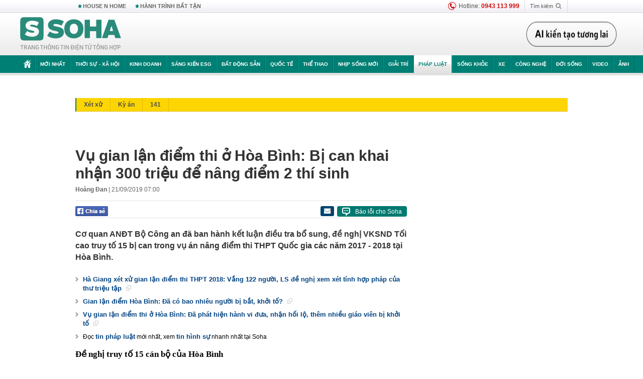

--- FILE ---
content_type: text/html; charset=utf-8
request_url: https://soha.vn/vu-gian-lan-diem-thi-o-hoa-binh-bi-can-khai-nhan-300-trieu-de-nang-diem-2-thi-sinh-20190920224436437.htm
body_size: 31718
content:
<!DOCTYPE html>
<html lang="vi">
<head>
    <meta http-equiv="Content-Type" content="text/html; charset=utf-8"/>
    <title>Vụ gian lận điểm thi ở Hòa Bình: Bị can khai nhận 300 triệu để nâng điểm 2 thí sinh</title>
    <meta name="description" content="Cơ quan ANĐT Bộ Công an đã ban hành kết luận điều tra bổ sung, đề nghị VKSND Tối cao truy tố 15 bị can trong vụ án nâng điểm thi THPT Quốc gia các năm 2017 - 2018 tại Hòa Bình.">
    <meta name="keywords" content="bộ công an, Điểm thi THPT Quốc gia, gian lận điểm thi, vụ gian lận điểm thi Hòa Bình, Hòa Bình, điểm thi THPT, vụ gian lận điểm thi THPT Hòa Bình, Cơ quan An ninh điều tra Bộ Công an, Sở giáo dục và đào tạo Hòa Bình, gian lận điểm thi Hòa Bình">
    <meta name="news_keywords" content="bộ công an, Điểm thi THPT Quốc gia, gian lận điểm thi, vụ gian lận điểm thi Hòa Bình, Hòa Bình, điểm thi THPT, vụ gian lận điểm thi THPT Hòa Bình, Cơ quan An ninh điều tra Bộ Công an, Sở giáo dục và đào tạo Hòa Bình, gian lận điểm thi Hòa Bình">
    <meta property="og:title" content="Vụ gian lận điểm thi ở Hòa Bình: Bị can khai nhận 300 triệu để nâng điểm 2 thí sinh">
    <meta property="og:description" content="Cơ quan ANĐT Bộ Công an đã ban hành kết luận điều tra bổ sung, đề nghị VKSND Tối cao truy tố 15 bị can trong vụ án nâng điểm thi THPT Quốc gia các năm 2017 - 2018 tại Hòa Bình.">
    <meta property="og:type" content="article" />
    <meta property="og:url" content="https://soha.vn/vu-gian-lan-diem-thi-o-hoa-binh-bi-can-khai-nhan-300-trieu-de-nang-diem-2-thi-sinh-20190920224436437.htm" />
    <meta property="og:image" content="https://sohanews.sohacdn.com/zoom/600_315/2019/9/20/photo-1-15689925747721711941078-crop-156899259012816284525.jpg" />
    <meta property="og:image:type" content="image/jpg" />
    <meta property="og:image:width" content="600" />
    <meta property="og:image:height" content="315" />
    <meta property="twitter:image" content="https://sohanews.sohacdn.com/zoom/600_315/2019/9/20/photo-1-15689925747721711941078-crop-156899259012816284525.jpg" />
    <meta property="twitter:card" content="summary_large_image" />
    <link rel="canonical" href="https://soha.vn/vu-gian-lan-diem-thi-o-hoa-binh-bi-can-khai-nhan-300-trieu-de-nang-diem-2-thi-sinh-20190920224436437.htm"/>
    <link  rel="alternate" media="only screen and (max-width: 640px)"  href="https://m.soha.vn/vu-gian-lan-diem-thi-o-hoa-binh-bi-can-khai-nhan-300-trieu-de-nang-diem-2-thi-sinh-20190920224436437.htm" />
    <link rel="alternate" media="handheld" href="https://m.soha.vn/vu-gian-lan-diem-thi-o-hoa-binh-bi-can-khai-nhan-300-trieu-de-nang-diem-2-thi-sinh-20190920224436437.htm" />
    <meta prefix="fb: http://ogp.me/ns/fb#" property="fb:app_id" content="150439901816779" />
    <meta name="google-site-verification" content="TNthD0oe_3DoN9R-iWnUdKdxiCLOBl6mKowgwXJh8tc" />
    <meta property="article:published_time" content="2019-09-21T07:00:00" />
    <meta property="article:author" content="Hoàng Đan" />
    <meta name="viewport" content="width=device-width, initial-scale=1, maximum-scale=5, minimal-ui"/>
    <meta name="robots" content="max-image-preview:large,index,follow,all"/>
    <meta name="Language" content="vi"/>
    <meta name="distribution" content="Global"/>
    <meta name="revisit-after" content="1 days"/>
    <meta name="GENERATOR" content="https://soha.vn">
    <meta name="RATING" content="GENERAL"/>
    <link rel="shortcut icon" href="https://sohanews.sohacdn.com/icons/soha-32.png" type="image/png">
    <meta name="site_path" content="https://soha.vn">
    <meta name="author" content="VCCorp.vn">
    <meta name="og:site_name" content="Soha">
    <meta name="copyright" content="Copyright (c) by Công ty Cổ phần VCCorp"/>
    <meta http-equiv="x-dns-prefetch-control" content="on"/>
    <link rel="dns-prefetch" href="https://static.mediacdn.vn/">
    <link rel="dns-prefetch" href="https://sohanews.sohacdn.com">
    <link rel="dns-prefetch" href="https://videothumbs.mediacdn.vn/">
    <link rel="dns-prefetch" href="https://videothumbs-ext.mediacdn.vn/">
    <meta id="fbImage" itemprop="thumbnailUrl" property="og:image" content="https://sohanews.sohacdn.com/icons/soha-1200x630.jpg"/>
    <link rel="preload" href="https://sohanews.sohacdn.com/web_font/SFProDisplay-Medium.woff2" as="font" type="font/woff2" crossorigin>
    <link rel="preload" href="https://static.mediacdn.vn/soha.vn/web_font/SFPD-Bold.otf" as="font" type="font/woff2" crossorigin>
    <link rel="preload" href="https://sohanews.sohacdn.com/web_font/SFProDisplay-Semibold.woff2" as="font" type="font/woff2" crossorigin>
    <link rel="preload" href="https://sohanews.sohacdn.com/web_font/SFProDisplay-Medium.woff2" as="font" type="font/woff2" crossorigin>
    <link rel="preload" href="https://static.mediacdn.vn/soha.vn/images/soha-sprite-v35.png" as="image" fetchpriority="high">
    <link rel="preload" href="https://static.mediacdn.vn/soha.vn/images/soha-repeat-x.png" as="image" fetchpriority="high">

    <script>

    function getMeta(t) { let e = document.getElementsByTagName("meta"); for (let n = 0; n < e.length; n++)if (e[n].getAttribute("name") === t) return e[n].getAttribute("content"); return "" }
    var hdUserAgent = getMeta("uc:useragent");
    var isNotAllow3rd = hdUserAgent.includes("not-allow-ads");
    var isNotAllowAds = hdUserAgent.includes("not-allow-ads");
    var pageSettings = {
        Domain: "https://soha.vn",
        sharefbApiDomain: "https://sharefb.cnnd.vn",
        videoplayer: "https://vcplayer.mediacdn.vn",
        VideoToken: "[base64]",
        commentSiteName: "sohanews",
        DomainUtils: "https://utils3.cnnd.vn",
        imageDomain: "https://sohanews.sohacdn.com",
        DomainApiVote: "https://eth.cnnd.vn",
        allowAds: true && !isNotAllow3rd,
        allow3rd: true && !isNotAllow3rd,
        DomainUtils2: "https://util8.cnnd.vn",
        DOMAIN_API_NAME_SPACE:'sohanews',
        sport5sDomain:"https://sport5s.cnnd.vn",
        siteMail:"soha",
        sDomainMail:"https://eth.cnnd.vn",
    }
    var appSettings = {
        ajaxDomain:'https://s2.soha.vn',
        ajaxDomainSession:'https://s2.soha.vn',
        ajaxDomainUtil2: "https://util8.cnnd.vn",
    };
    var apiBangXepHang = 'https://sport5s.cnnd.vn' + '/sport5-api-data.htm';

    function loadJsAsync(jsLink, callback, callbackEr) {
        var scriptEl = document.createElement("script");
        scriptEl.type = "text/javascript";
        scriptEl.async = true;
        if (typeof callback == "function") {
            scriptEl.onreadystatechange = scriptEl.onload = function () {
                callback();
            };
        }
        scriptEl.src = jsLink;
        if (typeof callbackEr != "undefined") {
            scriptEl.setAttribute('onerror', callbackEr);
        }
        if (scriptEl) {
            var _scripts = document.getElementsByTagName("script");
            var checkappend = false;
            for (var i = 0; i < _scripts.length; i++) {
                if (_scripts[i].src == jsLink)
                    checkappend = true
            }
            if (!checkappend) {
                var head = document.getElementsByTagName('head')[0];
                head.appendChild(scriptEl);
            }
        }
    }

    function loadCss(t) {
        var e = document.getElementsByTagName("head")[0], s = document.createElement("link");
        s.rel = "stylesheet", s.type = "text/css", s.href = t, s.media = "all", e.appendChild(s)
    }
    function checkRunInitScroll() {
        if (typeof runinitscroll != "undefined" && runinitscroll.length >= 1) {
            runinitscroll[0]();
            var len = runinitscroll.length;
            var arr = [];
            for (var i = 1; i < len; i++) {
                arr.push(runinitscroll[i]);
            }
            runinitscroll = arr;
        }
        window.setTimeout(function () {
            checkRunInitScroll();
        }, 1);
    }
    setTimeout(function () {
        let e = !1;

        let runInitScrollTimeout = pageSettings.allow3rd ? 1 : 3000;

        function t() {
            try {
                e || (e = !0, document.removeEventListener("scroll", t), function () {
                    let e = document.createElement("script");
                    e.async = !0, e.setAttribute("data-ad-client", ""), document.head.appendChild(e), e.src = ""
                }(), document.removeEventListener("mousemove", t), document.removeEventListener("mousedown", t), document.removeEventListener("touchstart", t)), setTimeout(function () {
                    checkRunInitScroll();
                }, runInitScrollTimeout)

            } catch (err) {
                console.log("init --" + err);
            }
        }
        document.addEventListener("scroll", t, { passive: true }), document.addEventListener("mousemove", t), document.addEventListener("mousedown", t), document.addEventListener("touchstart", t, { passive: true }), document.addEventListener("load", function () {
            document.body.clientHeight != document.documentElement.clientHeight && 0 == document.documentElement.scrollTop && 0 == document.body.scrollTop || t()
        })
    }, 1);
</script>

    
            <!-- GOOGLE SEARCH STRUCTURED DATA FOR ARTICLE -->
<script type="application/ld+json">
{
    "@context": "http://schema.org",
    "@type": "NewsArticle",
    "mainEntityOfPage":{
        "@type":"WebPage",
        "@id":"https://soha.vn/vu-gian-lan-diem-thi-o-hoa-binh-bi-can-khai-nhan-300-trieu-de-nang-diem-2-thi-sinh-20190920224436437.htm"
    },
    "headline": "Vụ gian lận điểm thi ở Hòa Bình: Bị can khai nhận 300 triệu để nâng điểm 2 thí sinh",
    "description": "Cơ quan ANĐT Bộ Công an đã ban hành kết luận điều tra bổ sung, đề nghị VKSND Tối cao truy tố 15 bị can trong vụ án nâng điểm thi THPT Quốc gia các năm 2017 - 2018 tại Hòa Bình.",
    "image": {
        "@type": "ImageObject",
        "url": "https://sohanews.sohacdn.com/zoom/700_438/2019/9/20/photo-1-15689925747721711941078-crop-1568992583075254606467.jpg",
        "width" : 700,
        "height" : 438
    },
    "datePublished": "2019-09-21T07:00:00+07:00",
    "dateModified": "2019-09-20T23:57:12+07:00",
    "author": {
        "@type": "Person",
        "name": "Hoàng Đan"
    },
    "publisher": {
        "@type": "Organization",
        "name": "https://soha.vn",
        "logo": {
            "@type": "ImageObject",
           "url": "",
            "width": 70,
            "height": 70
        }
    }
}
</script>
<!-- GOOGLE BREADCRUMB STRUCTURED DATA -->
<script type="application/ld+json">
{
    "@context": "http://schema.org",
    "@type": "BreadcrumbList",
    "itemListElement": [
        {
            "@type": "ListItem",
            "position": 1,
            "item": {
                "@id": "https://soha.vn",
                "name": "Trang chủ"
            }
        }
              ,{
        "@type": "ListItem",
        "position":2,
            "item": {
                "@id": "https://soha.vn/phap-luat.htm",
                "name": "Pháp luật"
            }
        }
    ]
}
</script>
<script type="application/ld+json">
        {
        "@context": "http://schema.org",
        "@type": "Organization",
        "name":"Soha",
        "url": "https://soha.vn",
         "logo": "https://sohanews.mediacdn.vn/web_images/default_avatar.png",
        "email": "mailto: mailto:btv@soha.vn",
        "sameAs":[
               "https://www.facebook.com/TintucSoha"
                    ,"https://www.facebook.com/Sohaquansu"
                    ,"https://twitter.com/soha88063891"
                     ,"https://www.facebook.com/Sohasongkhoe"
             ],
    "contactPoint": [{
        "@type": "ContactPoint",
        "telephone": "(84 24) 7307 7979",
        "contactType": "customer service"
        }],
        "address": {
            "@type": "PostalAddress",
            "addressLocality": "Thanh Xuân",
            "addressRegion": "Hà Nội",
            "addressCountry": "Việt Nam",
            "postalCode":"100000",
            "streetAddress": "Tầng 20, tòa nhà Center Building, Hapulico Complex, số 1 Nguyễn Huy Tưởng, phường Thanh Xuân Trung, quận Thanh Xuân, Hà Nội"
            }
        }
</script>
<script type="text/javascript">
        var _ADM_Channel = '%2fphap-luat%2fdetail%2f';
    </script>

        <link href="https://static.mediacdn.vn/soha.vn/web_css/20251201/soha.detail.min.css?v4" rel="stylesheet">

<style>
    [data-role=content] .VCSortableInPreviewMode[type=boxhighlightlist] ul.list-highlight li {
        display: list-item;
        list-style-type: disc;
    }
</style>
    <style>
    .link-source-wrapper{
        width: 100%!important;
    }
    .btn-copy-link-source{float: right!important;}
    .link-source-name { text-align: left; width: 100%; padding: 10px 15px; }
    .time-source-detail { float: right; color: #888888 !important; font-size: 12px; font-weight: 400; }
    span.btn-copy-link-source2 svg path { fill: #333333; }
    .link-source-name .btn-copy-link-source2 { margin-left: 12px !important; font-size: 12px; }
    span.btn-copy-link-source-1{margin-left: 10px}
</style>
                
    <style>
        .page-menu a:hover {color: #fff;}
        .page-menu a.active:hover {color: #007f74;}
        .news-title[data-newtype="5"]:before {
            content: '';
            width: 41px;
            display: inline-block;
            margin-right: 2px;
            background: url("https://static.mediacdn.vn/soha.vn/images/sicon-live.png") no-repeat;
            background-size: contain;
            height: 17px;
        }
        .box-category-item .box-category-link-title[data-newstype="5"]:before {
            content: '';
            width: 39px;
            display: inline-block;
            margin-right: 8px;
            background: url("https://static.mediacdn.vn/soha.vn/images/sicon-live.png") no-repeat;
            background-size: contain;
            height: 18px;
            margin-bottom: -4px;
        }
        .ml-10{
            margin-left: 10px;
        }
    </style>
    <style>
    body {
        min-width: 1160px !important;
    }
    .tlshowmore.load-more-btn{
        padding-top: unset;
    }
    @media  screen and (max-width: 1024px) {
        .header .page-header .page-menu .inner {
            max-width: 100% !important;
        }

        .header .page-header .page-menu {
            position: relative !important;
        }

        .detail-container-full .adm-mainsection .boxcontent {
            width: 100% !important;
            padding: 30px 0 !important;
        }
    }
</style>
    <script type="text/javascript" src="https://adminplayer.sohatv.vn/resource/init-script/playerInitScript.js"></script>
</head>
<body >
<script>
    if (pageSettings.allow3rd) {
        (function () {
            var img = new Image();
            var pt = (document.location.protocol == "https:" ? "https:" : "http:");
            img.src = pt + '//lg1.logging.admicro.vn/ftest?url=' + encodeURIComponent(document.URL);
            var img1 = new Image();
            img1.src = pt + '//amcdn.vn/ftest?url=' + encodeURIComponent(document.URL);
        })();
    }
</script>
<script>
    if (pageSettings.allow3rd) {
        var _comscore = _comscore || [];
        _comscore.push({c1: "2", c2: "17793284"});
        (function () {
            var s = document.createElement("script"), el = document.getElementsByTagName("script")[0];
            s.async = true;
            s.src = (document.location.protocol == "https:" ? "https://sb" : "http://b") + ".scorecardresearch.com/beacon.js";
            el.parentNode.insertBefore(s, el);
        })();
    }
</script>
<noscript>
    <img src="http://b.scorecardresearch.com/p?c1=2&c2=17793284&cv=2.0&cj=1" />
</noscript>
<script>
    if (pageSettings.allow3rd) {
        loadJsAsync('https://sentry.mediacdn.vn/raven.min.js');
    }
</script>
<!-- Facebook Pixel Code -->
<script>
    if (pageSettings.allow3rd) {
        !function (f, b, e, v, n, t, s) {
            if (f.fbq) return;
            n = f.fbq = function () {
                n.callMethod ?
                    n.callMethod.apply(n, arguments) : n.queue.push(arguments)
            };
            if (!f._fbq) f._fbq = n;
            n.push = n;
            n.loaded = !0;
            n.version = '2.0';
            n.queue = [];
            t = b.createElement(e);
            t.async = !0;
            t.src = v;
            s = b.getElementsByTagName(e)[0];
            s.parentNode.insertBefore(t, s)
        }(window, document, 'script',
            'https://connect.facebook.net/en_US/fbevents.js');
        fbq('init', '260310555940925');
        fbq('track', 'PageView');
    }
</script>
<noscript>
    <img height="1" width="1" style="display:none" src="https://www.facebook.com/tr?id=260310555940925&ev=PageView&noscript=1" />
</noscript>
<!-- End Facebook Pixel Code -->
<script>
    if (pageSettings.allow3rd) {
        (function () {
            function d(b, c, e) {
                var a = document.createElement("script");
                a.type = "text/javascript";
                a.async = !0;
                a.src = b;
                2 <= arguments.length && (a.onload = c, a.onreadystatechange = function () {
                    4 != a.readyState && "complete" != a.readyState || c()
                });
                a.onerror = function () {
                    if ("undefined" != typeof e) try {
                        e()
                    } catch (g) {
                    }
                };
                document.getElementsByTagName("head")[0].appendChild(a)
            }

            function f() {
                if ("undefined" == typeof window.ADMStorageFileCDN) setTimeout(function () {
                    f()
                }, 500); else if ("undefined" != typeof window.ADMStorageFileCDN.corejs &&
                    "undefined" != typeof window.ADMStorageFileCDN.chkCorejs && 0 == window.ADMStorageFileCDN.chkCorejs) if (window.ADMStorageFileCDN.chkCorejs = !0, "string" == typeof window.ADMStorageFileCDN.corejs) d(window.ADMStorageFileCDN.corejs); else if ("undefined" != typeof window.ADMStorageFileCDN.corejs) for (var b = 0, c = window.ADMStorageFileCDN.corejs.length; b < c; b++) d(window.ADMStorageFileCDN.corejs[b])
            }

            f()
        })();
    }
</script>
<script>
    if (pageSettings.allow3rd) {
        (function (w, d, s, l, i) {
            w[l] = w[l] || [];
            w[l].push({
                'gtm.start':
                    new Date().getTime(), event: 'gtm.js'
            });
            var f = d.getElementsByTagName(s)[0],
                j = d.createElement(s), dl = l != 'dataLayer' ? '&l=' + l : '';
            j.async = true;
            j.src =
                'https://www.googletagmanager.com/gtm.js?id=' + i + dl;
            f.parentNode.insertBefore(j, f);
        })(window, document, 'script', 'dataLayer', 'GTM-WQ88Q93');
    }
</script>
<script>
    if (pageSettings.allow3rd) {
        try {
            did = localStorage['__uidac'];
        } catch (e) {
        }
    }
</script>
<!-- Admicro Tag Manager -->
<script>
    if (pageSettings.allow3rd) {
        (function (a, b, d, c, e) {
            a[c] = a[c] || [];
            a[c].push({"atm.start": (new Date).getTime(), event: "atm.js"});
            a = b.getElementsByTagName(d)[0];
            b = b.createElement(d);
            b.async = !0;
            b.src = "//deqik.com/tag/corejs/" + e + ".js";
            a.parentNode.insertBefore(b, a)
        })(window, document, "script", "atmDataLayer", "ATM4GHFIUA3KH");
    }
</script>
<!-- End Admicro Tag Manager-->
<script>
        var arrAdmZone = [];
        function initArrAdmZone(from) {
            const zoneElements = document.querySelectorAll('zone[id]:not(.pushed),div[id^=admzone]:not(.pushed),div[id^=zone]:not(.pushed)');

            for (const zone of zoneElements) {
                const adsId = zone.getAttribute('id');
                arrAdmZone.push(adsId);
                zone.classList.add('pushed');
            }

            console.log('initArrAdmZone ' + from, arrAdmZone);
        }

        document.addEventListener("DOMContentLoaded", function () {
            initArrAdmZone("DOMContentLoaded");
        });

        (runinit = window.runinit || []).push(function () {
            $(document).ajaxComplete(function () {
                initArrAdmZone('document ajaxComplete');
            });
        });
    </script>
    <script>
        var arfAsync = arfAsync || [];
        var admicroAD = admicroAD || {};
        if (pageSettings.allow3rd) {
            admicroAD.unit = admicroAD.unit || [];
            //adBlock Firefox
            loadJsAsync('https://static.amcdn.vn/tka/cdn.js');
            loadJsAsync('https://media1.admicro.vn/suts/pcl.js');
            loadJsAsync('https://media1.admicro.vn/core/adm_tracking.js',"", callbackEr = "window.arferrorload = true;");
            loadJsAsync('https://media1.admicro.vn/cms/Arf.min.js',"", callbackEr = "window.arferrorload = true;");
        }
    </script>
<div id="admWrapsite">
    <div id="admzone13609"></div>
    <script>
        if (pageSettings.allow3rd) admicroAD.unit.push(function () { admicroAD.show('admzone13609') });
    </script>

    <style>
    .page-menu{
        padding: 0 1px;
    }
    .page-menu>.inner{
        width: 1200px;
        max-width: 100%;
    }
    .img-vn-vuon-minh{
        width: 100%;
        height: 45px;
        object-fit: contain;
    }
    .page-head__right a {
    height: 50px;
    }
    .gocnhin-group {
        width: 100%;
    }
    /*.banner-80year {*/
    /*    height: 55px;*/
    /*    margin-right: 16px;*/
    /*}*/
    /*.banner-80year img {*/
    /*    height: 100%;*/
    /*}*/
</style>
<header class="header">
    <div class="page-header">
        <div class="page-top">
            <div class="w980 mgauto d-flex justify-content-sb align-items-center">
                <div class="link nhomchude">
                    <a class="nav-link" href="/house-n-home.html" title="HOUSE N HOME">HOUSE N HOME</a>

                    <a class="nav-link" href="/hanh-trinh-bat-tan.html" title="Hành trình bất tận">HÀNH TRÌNH BẤT TẬN</a>
                    <!-- <a class="nav-link" href="/mua-nao-benh-nay.html" title="DR.BLUE">DR.BLUE</a> -->
                </div>
                <div class="action">
                    
                    <span class="item hotline"><i class="ico-hotline"></i>Hotline: <b>0943 113 999</b></span>
                    <span class="item trigger search">
                            Tìm kiếm<i class="ico-search"></i>
                        <div class="box-search" style="display: none;">
                            <input id="textSearch" class="text txt-search"><button id="btnSearch" type="button" class="button btn-search-a" >
                            </button>
                        </div>
                    </span>
                </div>
            </div>
        </div>
        <div class="page-head">
            <div class="align-items-center d-flex justify-content-sb mgauto relative w980">
                <div class="header__r align-items-center d-flex justify-content-sb">

                                            <a href="/" class="logo" title="Trang chủ"></a>
                                                        </div>

                <div class="mgt25 page-head__right">





                    <div class="head-right-1">
                        <a class="head-right-item" href="/su-kien/ai-kien-tao-tuong-lai-3455.htm" data-pos="1" title="Ai kiến tạo tương lai" style="display: none;">
                            <img src="https://static.mediacdn.vn/thumb_w/181/soha.vn/images/Ai-kien-tao-tuong-lai.png" alt="Ai kiến tạo tương lai" width="181" height="36">
                        </a>
                        <a href="/su-kien/biet-benh-som-tri-benh-nhanh-3261.htm" class="head-right-item" data-pos="2" title="Biết bệnh sớm, trị bệnh nhanh" style="display: none;">
                            <img src="https://sohanews.sohacdn.com/thumb_w/170/web_images/bietbenhsom_soha.png" alt="Biết bệnh sớm, trị bệnh nhanh" width="170" height="32">
                        </a>
                    </div>

                </div>


            </div>
        </div>

        <div id="cphBody_PageMenu1_MenuDefault" class="page-menu">
            <div class="inner clearfix" style="position: relative;">
                <a href="/" title="Trang chủ" class="first"><i class="ico-home"></i></a>
                <a title="MỚI NHẤT" class="nav-link" href="/tin-moi-nhat.htm">Mới nhất</a>
                <a title="THỜI SỰ - XÃ HỘI" class="nav-link" href="/thoi-su-xa-hoi.htm">Thời sự - Xã hội</a>
                <a title="Kinh doanh" class="nav-link" href="/kinh-doanh.htm">Kinh doanh</a>
                <a title="Sáng kiến ESG" class="nav-link" href="/sang-kien-esg.htm">Sáng kiến ESG</a>
                <a title="Bất động sản" class="nav-link" href="/kinh-doanh/bat-dong-san.htm">Bất động sản</a>
                <a title="Quốc tế" class="nav-link" href="/quoc-te.htm">Quốc tế</a>
                <a href="/the-thao.htm" class="nav-link" title="thể thao">Thể thao</a>
                <a title="Nhịp sống mới" class="nav-link" href="/nhip-song-moi.htm">Nhịp sống mới</a>
                <a title="Giải trí" class="nav-link" href="/giai-tri.htm">Giải trí</a>
                <a title="Pháp luật" class="nav-link" href="/phap-luat.htm">Pháp luật</a>
                <a title="Sống khỏe" class="nav-link" href="/song-khoe.htm">Sống khỏe</a>
                <a title="Xe" class="nav-link" href="/xe.htm">Xe</a>
                <a title="Công nghệ" class="nav-link" href="/cong-nghe.htm">Công nghệ</a>
                <a title="Đời sống" class="nav-link" href="/doi-song.htm">Đời sống</a>

                <a href="/video.htm" class="nav-link" title="Video">Video</a>
                <a href="/anh.htm" class="nav-link" title="Ảnh" class="last">Ảnh</a>




            </div>
            <div class="mnu-hot-topic-wrapper">
    <div class="w1160">
        <div class="mnu-hot-topic-title">
            <svg width="16" height="20" viewBox="0 0 16 20" fill="none" xmlns="http://www.w3.org/2000/svg">
                <path fill-rule="evenodd" clip-rule="evenodd" d="M0.5 19.375V2.5C0.5 1.83696 0.763392 1.20107 1.23223 0.732233C1.70107 0.263392 2.33696 0 3 0L13 0C13.663 0 14.2989 0.263392 14.7678 0.732233C15.2366 1.20107 15.5 1.83696 15.5 2.5V19.375C15.5001 19.4835 15.4719 19.5902 15.4182 19.6845C15.3645 19.7789 15.2872 19.8576 15.1939 19.913C15.1005 19.9684 14.9944 19.9985 14.8859 20.0004C14.7774 20.0023 14.6702 19.9758 14.575 19.9237L8 16.3363L1.425 19.9237C1.32979 19.9758 1.22265 20.0023 1.11413 20.0004C1.00561 19.9985 0.899459 19.9684 0.806115 19.913C0.712771 19.8576 0.635456 19.7789 0.581781 19.6845C0.528106 19.5902 0.499921 19.4835 0.5 19.375ZM8.2 5.125C8.18173 5.08752 8.15329 5.05592 8.11792 5.03382C8.08256 5.01172 8.0417 5 8 5C7.9583 5 7.91744 5.01172 7.88208 5.03382C7.84671 5.05592 7.81827 5.08752 7.8 5.125L7.0075 6.73125C6.99164 6.76374 6.96809 6.79188 6.93891 6.81322C6.90972 6.83457 6.87577 6.84848 6.84 6.85375L5.065 7.11125C5.02414 7.11745 4.98581 7.13491 4.95431 7.16167C4.92282 7.18843 4.8994 7.22344 4.88668 7.26276C4.87396 7.30208 4.87245 7.34417 4.88231 7.38431C4.89217 7.42445 4.91301 7.46104 4.9425 7.49L6.225 8.74125C6.2775 8.7925 6.30125 8.86625 6.28875 8.93875L5.9875 10.7062C5.98071 10.7471 5.98543 10.789 6.00113 10.8272C6.01684 10.8655 6.0429 10.8987 6.0764 10.9229C6.1099 10.9472 6.14951 10.9617 6.19077 10.9647C6.23204 10.9677 6.27333 10.9592 6.31 10.94L7.8975 10.105C7.92933 10.0884 7.96471 10.0797 8.00062 10.0797C8.03654 10.0797 8.07192 10.0884 8.10375 10.105L9.69125 10.94C9.72788 10.9588 9.76902 10.9671 9.81008 10.9639C9.85114 10.9607 9.89051 10.9462 9.92381 10.922C9.95711 10.8978 9.98304 10.8648 9.99869 10.8267C10.0144 10.7886 10.0191 10.7469 10.0125 10.7062L9.71 8.9375C9.70362 8.90198 9.70598 8.86544 9.71686 8.83103C9.72775 8.79663 9.74685 8.76538 9.7725 8.74L11.0575 7.48875C11.087 7.45979 11.1078 7.4232 11.1177 7.38306C11.1276 7.34292 11.126 7.30083 11.1133 7.26151C11.1006 7.22219 11.0772 7.18718 11.0457 7.16042C11.0142 7.13366 10.9759 7.1162 10.935 7.11L9.16 6.8525C9.12423 6.84723 9.09028 6.83332 9.06109 6.81197C9.03191 6.79063 9.00836 6.76249 8.9925 6.73L8.2 5.125Z" fill="#007F74"></path>
            </svg>Nhóm chủ đề
        </div>
        <div class="mnu-hot-topic-tpgrlist">
            <div class="item-mgz" style="background-image: url(https://sohanews.sohacdn.com/thumb_w/540/web_images/banner_housenhome.jpg)">
                <a href="/house-n-home.html" title="House n Home"><span class="name">House n Home</span></a>
            </div>
            <div class="item-mgz" style="background-image: url(https://sohanews.sohacdn.com/thumb_w/540/mob_images/soha-emag-topic-cover_30072020.jpg)">
                <a href="/soha-special.html" title="Soha Special"><span class="name">Soha Special</span></a>
            </div>
            <div class="item-gnds" style="background-image: url(https://sohanews.sohacdn.com/thumb_w/540/web_images/chu-de-hay-tu-hao-viet-nam.jpg)">
                <a href="/tu-hao-viet-nam.html" title="Tự hào Việt Nam"><span class="name">Tự hào Việt Nam</span></a>
            </div>

            <div class="item-gnds" style="background-image: url(https://sohanews.sohacdn.com/thumb_w/540/mob_images/hanh-trinh-bat-tan_cover11062022.jpg)">
                <a href="/hanh-trinh-bat-tan.html" title="Hành trình bất tận"><span class="name">Hành trình bất tận</span></a>
            </div>
            <!-- <div class="item-gnds" style="background-image: url(https://sohanews.sohacdn.com/thumb_w/540/mob_images/vu-khi-viet-nam.jpg)">
                <a href="/su-kien/vu-khi-viet-nam-hien-dai-2960.htm" title="Vũ khí Việt Nam"><span class="name">Vũ khí Việt Nam</span></a>
            </div> -->

            <div class="item-gnds" style="background-image: url(https://sohanews.sohacdn.com/thumb_w/540/web_images/banner_day_con.jpg)">
                <a href="/day-con.html" title="Dạy con nên người"><span class="name">Dạy con nên người</span></a>
            </div>

            <!-- <div class="item-gnds" style="background-image: url(https://sohanews.sohacdn.com/thumb_w/540/web_images/banner-giai-ma-chat-dinh-duong.jpg)">
                <a href="/su-kien/giai-ma-chat-dinh-duong-3188.htm" title="Giải mã Chất dinh dưỡng"><span class="name">Giải mã Chất dinh dưỡng</span></a>
            </div> -->
            <div class="item-bhcs" style="background-image: url(https://sohanews.sohacdn.com/thumb_w/540/mob_images/bai-hoc-cuoc-song-cover_30072020.jpg)">
                <a href="/doi-song/bai-hoc-cuoc-song.htm" title="Bài học cuộc sống"><span class="name">Bài học cuộc sống</span></a>
            </div>

            <div class="item-gnds" style="background-image: url(https://sohanews.sohacdn.com/thumb_w/540/web_images/binh-luan-bong-da.jpg)">
                <a href="/the-thao/binh-luan.htm" title="Bình luận bóng đá"><span class="name">Bình luận bóng đá</span></a>
            </div>
        </div>
    </div>
</div>
        </div>
    </div>
</header>
        <div class="main">
            <a href="/phap-luat.htm" title="Pháp luật" class="category-page__name"></a>
    <div class="page-body page-detail">
        <div class="clearfix adm-mainsection">
            <div class="w980 mgauto inner mgt15">
                <div id="admzone2238"></div>
    <script>
        if (pageSettings.allow3rd) admicroAD.unit.push(function () { admicroAD.show('admzone2238') });
    </script>

                <div class="clearfix mgt15 under-admzone2238"></div>
                                    <div class="mgt15 breadcumb-box">
                        <div class="clearfix mgt15 submenupagedetail mb-56">
        <nav id="sohaSubCategories" class="sub-menu clearfix">
                            <a href="/phap-luat/xet-xu.htm" title="Xét xử" class="">Xét xử</a>
                            <a href="/phap-luat/ky-an.htm" title="Kỳ án" class="">Kỳ án</a>
                            <a href="/phap-luat/141.htm" title="141" class="">141</a>
                    </nav>
    </div>
                    </div>
                
                                <div class="mgt15 d-flex justify-content-sb detail-content-holder">
                    <div class="w660 fl news-detail default epl-default adm-leftsection">
                                                <main>
                            <article>
                                <h1 class="news-title" data-field="title" data-role="title" data-newtype="0">Vụ gian lận điểm thi ở Hòa Bình: Bị can khai nhận 300 triệu để nâng điểm 2 thí sinh</h1>
                                <div class="news-info">
                                    <div>
                                                                                    <b data-field="author" data-role="author">Hoàng Đan</b> |
                                        
                                        <time data-role="publishdate" class="op-published" datetime="21/09/2019 07:00" data-field="createddate">21/09/2019 07:00</time>
                                    </div>
                                    <div class="news-audio">
                                        <div class="embed-tts" data-namespace="sohanews">
                                        </div>
                                    </div>
                                </div>

                                <div class="share mgt15 d-flex justify-content-sb">
    <div class="d-flex">
        <div>
            <a href="javascript:;" class="facebook-button-share fl sendsocial" rel="facebook"
                data-href="https://soha.vn/vu-gian-lan-diem-thi-o-hoa-binh-bi-can-khai-nhan-300-trieu-de-nang-diem-2-thi-sinh-20190920224436437.htm" data-title="Vụ gian lận điểm thi ở Hòa Bình: Bị can khai nhận 300 triệu để nâng điểm 2 thí sinh" title="Chia sẻ">
            </a>
        </div>
        <div>
            <div class="fb-like fb_iframe_widget" data-href="https://soha.vn/vu-gian-lan-diem-thi-o-hoa-binh-bi-can-khai-nhan-300-trieu-de-nang-diem-2-thi-sinh-20190920224436437.htm" data-height="28px" data-layout="button_count" data-action="like" data-size="small" data-share="false"></div>
        </div>
    </div>
    <div>
        <i title="Báo lỗi cho Soha" data-buttontype="reportbug" class="reportbug-button  mgl6 fr">
            <svg version="1.1" id="Layer_1" xmlns="http://www.w3.org/2000/svg" xmlns:xlink="http://www.w3.org/1999/xlink" x="0px" y="0px" width="16px" height="16px" viewBox="0 0 16 16" enable-background="new 0 0 16 16" xml:space="preserve">
                <image id="image0" width="16" height="16" x="0" y="0" href="[data-uri]
                        AAB6JgAAgIQAAPoAAACA6AAAdTAAAOpgAAA6mAAAF3CculE8AAAAAmJLR0QA/4ePzL8AAAAJcEhZ
                        cwAADsQAAA7EAZUrDhsAAAAHdElNRQfnAREIIRZkCGnaAAAAqUlEQVQoz4XQMW7CUBAE0CH6Qq5T
                        cRQOwOUsxKEiCgulSJGCM7igoXGByEuRj1EcE2ak1e6f1fzVRNHqDTPstUq0/kMbPTaaGW7Qx4Am
                        M9BgeMkTjAv2DqLTiYP97b3k3pVxLvm6/1RvEJnUBsPosPhTbzeck6yVkT++UbJOco7tJJr3xMpn
                        nbaxtHNyqYSVI65OdpbTcOCID6+zsVTjR3JdeCwn3nS/5W9JudiIfWKW5gAAACV0RVh0ZGF0ZTpj
                        cmVhdGUAMjAyMy0wMS0xN1QwODozMzoyMiswMDowMGU1YOcAAAAldEVYdGRhdGU6bW9kaWZ5ADIw
                        MjMtMDEtMTdUMDg6MzM6MjIrMDA6MDAUaNhbAAAAAElFTkSuQmCC">
                </image>
            </svg>
            <a data-buttontype="reportbug" href="javascript:;" title="Báo lỗi cho Soha">
                Báo lỗi cho Soha
            </a>
        </i>

        <a rel="nofollow" href="mailto:?&subject=[soha.vn] Vụ gian lận điểm thi ở Hòa Bình: Bị can khai nhận 300 triệu để nâng điểm 2 thí sinh&body=https://soha.vn/vu-gian-lan-diem-thi-o-hoa-binh-bi-can-khai-nhan-300-trieu-de-nang-diem-2-thi-sinh-20190920224436437.htm%0D%0ACơ quan ANĐT Bộ Công an đã ban hành kết luận điều tra bổ sung, đề nghị VKSND Tối cao truy tố 15 bị can trong vụ án nâng điểm thi THPT Quốc gia các năm 2017 - 2018 tại Hòa Bình." title="Gửi email" class="fr mgl6 ico-mailto"></a>
    </div>
</div>

                                <div class="clearfix mgt15">
                                    <div class="detail-body">
                                        

                                        <h2 data-role="sapo" class="news-sapo" data-field="sapo">
                                            <span class="btn-nhuanbut24 nb24" title="Nhuận bút 24h" data-type="btn-nhuanbut24"></span>
                                            Cơ quan ANĐT Bộ Công an đã ban hành kết luận điều tra bổ sung, đề nghị VKSND Tối cao truy tố 15 bị can trong vụ án nâng điểm thi THPT Quốc gia các năm 2017 - 2018 tại Hòa Bình.
                                        </h2>

                                        <div id="admzonek9l7ejcm"></div>
    <script>
        if (pageSettings.allow3rd) admicroAD.unit.push(function () { admicroAD.show('admzonek9l7ejcm') });
    </script>

<div class="relationnews" id="relationnews" data-marked-zoneid="soha_detail_relatesnews">
    
            <ul class="related-news" data-slottype="relatednews" id="insert-tag-redirect-new-relation">
                                    <li>
                        <a href="/pho-chu-tich-ubnd-tinh-ha-giang-den-toa-du-phien-xet-xu-gian-lan-diem-thi-20190917173152312.htm" title="Hà Giang xét xử gian lận điểm thi THPT 2018: Vắng 122 người, LS đề nghị xem xét tính hợp pháp của thư triệu tập"
                            data-popup-url="/pho-chu-tich-ubnd-tinh-ha-giang-den-toa-du-phien-xet-xu-gian-lan-diem-thi-20190917173152312rf20190920224436437.htm"
                            class="show-popup visit-popup inited-timeline-popup">Hà Giang xét xử gian lận điểm thi THPT 2018: Vắng 122 người, LS đề nghị xem xét tính hợp pháp của thư triệu tập
                            <i class="icon-show-popup"></i></a><i class="ls-1"></i>
                    </li>
                                    <li>
                        <a href="/gian-lan-diem-hoa-binh-da-co-bao-nhieu-nguoi-bi-bat-khoi-to-20190915112330406.htm" title="Gian lận điểm Hòa Bình: Đã có bao nhiêu người bị bắt, khởi tố?"
                            data-popup-url="/gian-lan-diem-hoa-binh-da-co-bao-nhieu-nguoi-bi-bat-khoi-to-20190915112330406rf20190920224436437.htm"
                            class="show-popup visit-popup inited-timeline-popup">Gian lận điểm Hòa Bình: Đã có bao nhiêu người bị bắt, khởi tố?
                            <i class="icon-show-popup"></i></a><i class="ls-1"></i>
                    </li>
                                    <li>
                        <a href="/vu-gian-lan-diem-thi-o-hoa-binh-da-phat-hien-hanh-vi-dua-nhan-hoi-lo-20190913172545515.htm" title="Vụ gian lận điểm thi ở Hòa Bình: Đã phát hiện hành vi đưa, nhận hối lộ, thêm nhiều giáo viên bị khởi tố"
                            data-popup-url="/vu-gian-lan-diem-thi-o-hoa-binh-da-phat-hien-hanh-vi-dua-nhan-hoi-lo-20190913172545515rf20190920224436437.htm"
                            class="show-popup visit-popup inited-timeline-popup">Vụ gian lận điểm thi ở Hòa Bình: Đã phát hiện hành vi đưa, nhận hối lộ, thêm nhiều giáo viên bị khởi tố
                            <i class="icon-show-popup"></i></a><i class="ls-1"></i>
                    </li>
                            </ul>

    </div>

                                        <div class="detail-content afcbc-body detail-old" data-role="content" itemprop="articleBody" data-io-article-url="/vu-gian-lan-diem-thi-o-hoa-binh-bi-can-khai-nhan-300-trieu-de-nang-diem-2-thi-sinh-20190920224436437.htm">
                                            <div data-check-position="body_start"></div>
                                                                                                                                        
                                            <p><b>&#272;&#7873; ngh&#7883; truy t&#7889; 15 c&aacute;n b&#7897; c&#7911;a H&ograve;a B&igrave;nh</b></p><p>Ng&agrave;y 20-9, C&#417; quan An ninh &#273;i&#7873;u tra, B&#7897; C&ocirc;ng an &#273;&atilde; ho&agrave;n th&agrave;nh b&#7843;n k&#7871;t lu&#7853;n &#273;i&#7873;u tra b&#7893; sung l&#7847;n 2 v&#7909; &aacute;n "L&#7907;i d&#7909;ng ch&#7913;c v&#7909; quy&#7873;n h&#7841;n trong khi thi h&agrave;nh c&ocirc;ng v&#7909;" v&agrave; "&#273;&#432;a h&#7889;i l&#7897; v&agrave; nh&#7853;n h&#7889;i l&#7897;" x&#7843;y ra t&#7841;i t&#7881;nh <a href="http://soha.vn/hoa-binh.html" title="H&ograve;a B&igrave;nh" target="_blank">H&ograve;a B&igrave;nh</a>.</p><p>C&#417; quan AN&#272;T &#273;&atilde; chuy&#7875;n h&#7891; s&#417; sang Vi&#7879;n ki&#7875;m s&aacute;t nh&acirc;n d&acirc;n t&#7889;i cao &#273;&#7873; ngh&#7883; truy t&#7889; 15 b&#7883; can. C&#7909; th&#7875; g&#7891;m:</p><p>Nguy&#7877;n Quang Vinh (SN 1966, nguy&ecirc;n Tr&#432;&#7903;ng ph&ograve;ng kh&#7843;o th&iacute; S&#7903; Gi&aacute;o d&#7909;c v&agrave; &#272;&agrave;o t&#7841;o H&ograve;a B&igrave;nh; &#272;&#7895; M&#7841;nh Tu&#7845;n (SN 1979, nguy&ecirc;n Ph&oacute; hi&#7879;u tr&#432;&#7903;ng Tr&#432;&#7901;ng PTDT n&#7897;i tr&uacute; THCS v&agrave; THPT huy&#7879;n L&#7841;c Th&#7911;y); Di&#7879;p Th&#7883; H&#7891;ng Li&ecirc;n (SN SN 1974, nguy&ecirc;n Ph&oacute; tr&#432;&#7903;ng ph&ograve;ng, Ph&ograve;ng kh&#7843;o th&iacute;.</p><p>Nguy&#7877;n Kh&#7855;c Tu&#7845;n (SN 1981, chuy&ecirc;n vi&ecirc;n ph&ograve;ng kh&#7843;o th&iacute;; Nguy&#7877;n Th&#7883; Thu Loan (SN 1979, nguy&ecirc;n gi&aacute;o vi&ecirc;n Tr&#432;&#7901;ng THPT L&#7841;c Long Qu&acirc;n); Nguy&#7877;n Th&#7883; H&#7891;ng Chung (SN 1980, nguy&ecirc;n gi&aacute;o vi&ecirc;n Tr&#432;&#7901;ng THPT Ng&ocirc; Quy&#7873;n); B&ugrave;i Thanh Tr&agrave; (SN 1980, nguy&ecirc;n gi&aacute;o vi&ecirc;n Tr&#432;&#7901;ng PTTH L&#432;&#417;ng S&#417;n).</p><p>H&#7891; Ch&uacute;c (SN 1975, nguy&ecirc;n gi&aacute;o vi&ecirc;n Tr&#432;&#7901;ng THPT Thanh H&agrave;); Kh&#432;&#417;ng Ng&#7885;c Ch&#7845;t (SN 1975, nguy&ecirc;n Tr&#432;&#7903;ng ph&ograve;ng an ninh ch&iacute;nh tr&#7883; n&#7897;i b&#7897; C&ocirc;ng an t&#7881;nh H&ograve;a B&igrave;nh); &#272;&agrave;o Ng&#7885;c Thu&#7853;t (SN 1980, nguy&ecirc;n gi&aacute;o vi&ecirc;n Tr&#432;&#7901;ng THPT M&#432;&#7901;ng Bi).</p><p>Nguy&#7877;n &#272;&#7913;c Ho&agrave;ng (SN 1979, nguy&ecirc;n Thanh tra vi&ecirc;n Ph&ograve;ng Thanh tra); Nguy&#7877;n T&acirc;n H&#432;ng (SN 1979, nguy&ecirc;n c&aacute;n b&#7897; Ph&ograve;ng Kh&#7843;o th&iacute;, S&#7903; GD&amp;&#272;T H&ograve;a B&igrave;nh);  Qu&aacute;ch Thanh Ph&uacute;c (SN 1969, nguy&ecirc;n Ph&oacute; Hi&#7879;u tr&#432;&#7903;ng Tr&#432;&#7901;ng THPT 19-5).</p><p>L&ecirc; Th&#7883; H&#7891;ng (SN 1969, nguy&ecirc;n Hi&#7879;u tr&#432;&#7903;ng Tr&#432;&#7901;ng THPT chuy&ecirc;n Ho&agrave;ng V&#259;n Th&#7909;) v&agrave; Ph&ugrave;ng V&#259;n Th&#7909; (SN 1966, nguy&ecirc;n Tr&#432;&#7903;ng ph&ograve;ng Gi&aacute;o d&#7909;c th&#432;&#7901;ng xuy&ecirc;n, Gi&aacute;o d&#7909;c chuy&ecirc;n nghi&#7879;p H&ograve;a B&igrave;nh).</p><div class="VCSortableInPreviewMode active" type="Photo" style=""><div><img src="https://sohanews.sohacdn.com/2019/9/20/photo-1-15689940332721618920913.jpg" id="img_f85f23b0-dbbc-11e9-933b-aba876d74352" w="640" h="360" alt="V&#7909; gian l&#7853;n &#273;i&#7875;m thi &#7903; H&ograve;a B&igrave;nh: B&#7883; can khai nh&#7853;n 300 tri&#7879;u &#273;&#7875; n&acirc;ng &#273;i&#7875;m 2 th&iacute; sinh - &#7842;nh 1." title="V&#7909; gian l&#7853;n &#273;i&#7875;m thi &#7903; H&ograve;a B&igrave;nh: B&#7883; can khai nh&#7853;n 300 tri&#7879;u &#273;&#7875; n&acirc;ng &#273;i&#7875;m 2 th&iacute; sinh - &#7842;nh 1." rel="lightbox" photoid="f85f23b0-dbbc-11e9-933b-aba876d74352" type="photo" style="max-width:100%;" data-original="https://sohanews.sohacdn.com/2019/9/20/photo-1-15689940332721618920913.jpg" width="640" height="360" loading="lazy"></div><div class="PhotoCMS_Caption"><p data-placeholder="[nh&#7853;p ch&uacute; th&iacute;ch]" class="">Hai b&#7883; can &#272;&#7895; M&#7841;nh Tu&#7845;n (ph&#7843;i) v&agrave; Nguy&#7877;n Kh&#7855;c Tu&#7845;n.</p></div></div><div class="VCSortableInPreviewMode alignRight" relatednewsboxtype="3" type="RelatedNewsBox" data-style="align-right"><div class="kbwscwl-relatedbox type3"> <ul class="kbwscwlr-list"><li class="kbwscwlrl" data-id="20190914164420734" data-avatar="https://sohanews.sohacdn.com/zoom/50_50/2019/9/14/cahb-15684545806961668798407-crop-1568454583780685368408.jpg" data-url="http://soha.vn/nong-bat-tam-giam-nguyen-truong-phong-an-ninh-chinh-tri-noi-bo-cong-an-tinh-hoa-binh-20190914164420734.htm" data-title="%5BN%C3%B3ng%5D%20B%E1%BA%AFt%20t%E1%BA%A1m%20giam%20nguy%C3%AAn%20Tr%C6%B0%E1%BB%9Fng%20ph%C3%B2ng%20An%20ninh%20ch%C3%ADnh%20tr%E1%BB%8B%20n%E1%BB%99i%20b%E1%BB%99%20C%C3%B4ng%20an%20t%E1%BB%89nh%20H%C3%B2a%20B%C3%ACnh"> <h3 class="kbwscwlrl-title"><a target="_blank" href="http://soha.vn/nong-bat-tam-giam-nguyen-truong-phong-an-ninh-chinh-tri-noi-bo-cong-an-tinh-hoa-binh-20190914164420734.htm" class="title link-callout">[N&oacute;ng] B&#7855;t t&#7841;m giam nguy&ecirc;n Tr&#432;&#7903;ng ph&ograve;ng An ninh ch&iacute;nh tr&#7883; n&#7897;i b&#7897; C&ocirc;ng an t&#7881;nh H&ograve;a B&igrave;nh</a> <a target="_blank" href="http://soha.vn/nong-bat-tam-giam-nguyen-truong-phong-an-ninh-chinh-tri-noi-bo-cong-an-tinh-hoa-binh-20190914164420734.htm" class="kbwscwlrl-next link-callout"> </a> <div style="clear:both"> </div> </h3> </li></ul></div></div><p>Trong &#273;&oacute;, c&aacute;c b&#7883; can &#272;&#7895; M&#7841;nh Tu&#7845;n, Nguy&#7877;n Kh&#7855;c Tu&#7845;n, Nguy&#7877;n Quang Vinh, Nguy&#7877;n Th&#7883; Thu Loan, Nguy&#7877;n Th&#7883; H&#7891;ng Chung, B&ugrave;i Thanh Tr&agrave;, Di&#7879;p Th&#7883; H&#7891;ng Li&ecirc;n, Nguy&#7877;n &#272;&#7913;c Ho&agrave;ng, L&ecirc; Th&#7883; H&#7891;ng, &#272;&agrave;o Ng&#7885;c Thu&#7853;t, Qu&aacute;ch Thanh Ph&uacute;c, H&#432;ng, Ph&ugrave;ng V&#259;n Th&#7909; v&agrave; Kh&#432;&#417;ng Ng&#7885;c Ch&#7845;t b&#7883; kh&#7903;i t&#7889; v&#7873; h&agrave;nh vi "L&#7907;i d&#7909;ng ch&#7913;c v&#7909; quy&#7873;n h&#7841;n trong khi thi h&agrave;nh c&ocirc;ng v&#7909;".</p><p>Ri&ecirc;ng b&#7883; can &#272;&#7895; M&#7841;nh Tu&#7845;n, ng&agrave;y 12/9, C&#417; quan AN&#272;T B&#7897; C&ocirc;ng an &#273;&atilde; ra quy&#7871;t &#273;&#7883;nh b&#7893; sung quy&#7871;t &#273;&#7883;nh kh&#7903;i t&#7889; b&#7883; can v&#7873; t&#7897;i "nh&#7853;n h&#7889;i l&#7897;". C&ugrave;ng ng&agrave;y, C&#417; quan AN&#272;T B&#7897; C&ocirc;ng an ra quy&#7871;t &#273;&#7883;nh kh&#7903;i t&#7889; H&#7891; Ch&uacute;c v&#7873; t&#7897;i "&#273;&#432;a h&#7889;i l&#7897;".</p><p>Qu&aacute; tr&igrave;nh &#273;i&#7873;u tra, C&#417; quan AN&#272;T B&#7897; C&ocirc;ng an x&aacute;c &#273;&#7883;nh trong qu&aacute; tr&igrave;nh th&#7921;c hi&#7879;n nhi&#7879;m v&#7909;, Nguy&#7877;n Quang Vinh v&agrave; &#273;&#7891;ng b&#7885;n &#273;&atilde; l&#7907;i d&#7909;ng ch&#7913;c v&#7909; quy&#7873;n h&#7841;n &#273;&#432;&#7907;c giao ch&#7881; &#273;&#7841;o, can thi&#7879;p n&acirc;ng &#273;i&#7875;m b&agrave;i thi cho c&aacute;c th&iacute; sinh tham gia K&#7923; th&#7883; THPT Qu&#7889;c gia 2017 v&agrave; 2018.</p><p><b>C&aacute;c b&#7883; can &#273;&atilde; s&#7917;a &#273;i&#7875;m cho th&iacute; sinh nh&#432; th&#7871; n&agrave;o?</b></p><p>&#272;i&#7873;u tra cho th&#7845;y, th&aacute;ng 5/2018, Nguy&#7877;n Quang Vinh &#273;&atilde; ch&#7881; &#273;&#7841;o c&#7845;p d&#432;&#7899;i can thi&#7879;p, n&acirc;ng &#273;i&#7875;m b&agrave;i thi tr&#7855;c nghi&#7879;m cho m&#7897;t s&#7889; th&iacute; sinh tham gia K&#7923; thi THPT Qu&#7889;c gia n&#259;m 2018 t&#7841;i H&ograve;a B&igrave;nh tr&#432;&#7899;c khi qu&eacute;t file &#7843;nh g&#7917;i v&#7873; B&#7897; GD&amp;&#272;T.</p><p>Vinh c&oacute; tr&aacute;ch nhi&#7879;m chu&#7849;n b&#7883; ch&igrave;a kh&oacute;a ph&ograve;ng ch&#7913;a, ch&#7845;m b&agrave;i thi tr&#7855;c nghi&#7879;m; b&#7889; tr&iacute; ni&ecirc;m phong c&#7917;a ph&ograve;ng ch&#7845;m thi d&#7877; b&oacute;c, kh&oacute; b&#7883; ph&aacute;t hi&#7879;n. B&#7883; can n&agrave;y c&#361;ng cung c&#7845;p th&ocirc;ng tin th&iacute; sinh c&#7847;n n&acirc;ng &#273;i&#7875;m... &#273;&#7875; &#272;&#7895; M&#7841;nh Tu&#7845;n th&#7921;c hi&#7879;n h&agrave;nh vi ph&#7841;m t&#7897;i.</p><p>Sau &#273;&oacute;, ngay khi B&#7897; GD&amp;&#272;T c&ocirc;ng b&#7889; &#273;&aacute;p &aacute;n m&ocirc;n thi tr&#7855;c nghi&#7879;m, &#272;&#7895; M&#7841;nh Tu&#7845;n &#273;&atilde; chu&#7849;n b&#7883; b&uacute;t ch&igrave;, t&#7849;y, dao r&#7885;c gi&#7845;y in &#273;&aacute;p &aacute;n c&aacute;c m&ocirc;n thi tr&#7855;c nghi&#7879;m do B&#7897; GD&amp;&#272;T c&ocirc;ng b&#7889; tr&#432;&#7899;c &#273;&oacute;; t&#7853;p h&#7907;p danh s&aacute;ch c&aacute;c th&iacute; sinh c&#7847;n n&acirc;ng &#273;i&#7875;m b&agrave;i thi &#273;&#7875; mang v&agrave;o &#273;&#7883;a &#273;i&#7875;m t&#7893; ch&#7913;c ch&#7845;m thi.</p><p>V&agrave;o bu&#7893;i t&#7889;i t&#7915; 30/6 &#273;&#7871;n 3/7/2018, &#272;&#7895; M&#7841;nh Tu&#7845;n c&ugrave;ng Nguy&#7877;n Kh&#7855;c Tu&#7845;n b&oacute;c ni&ecirc;m phong; s&#7917; d&#7909;ng ch&igrave;a kh&oacute;a do Nguy&#7877;n Quang Vinh cung c&#7845;p m&#7903; kh&oacute;a v&agrave;o ph&ograve;ng ch&#7913;a b&agrave;i thi &#273;&#7875; th&#7921;c hi&#7879;n vi&#7879;c n&acirc;ng &#273;i&#7875;m cho th&iacute; sinh.</p><p>Sau &#273;&oacute;, &#272;&#7895; M&#7841;nh Tu&#7845;n ph&aacute;t hi&#7879;n c&oacute; m&#7897;t s&#7889; b&agrave;i thi d&ugrave; &#273;&atilde; &#273;&#432;&#7907;c n&acirc;ng &#273;i&#7875;m nh&#432;ng ch&#432;a &#273;&#7841;t y&ecirc;u c&#7847;u n&ecirc;n &#273;&atilde; ti&#7871;p t&#7909;c can thi&#7879;p, n&acirc;ng &#273;i&#7875;m cho c&aacute;c b&agrave;i thi n&agrave;y r&#7891;i d&ugrave;ng m&aacute;y t&iacute;nh qu&eacute;t l&#7841;i b&agrave;i thi; ghi &#273;&egrave; l&ecirc;n file &#7843;nh &#273;&atilde; qu&eacute;t, &#273;&#7893;i ng&agrave;y, gi&#7901; tr&ecirc;n h&#7879; th&#7889;ng m&aacute;y t&iacute;nh v&agrave; g&#7917;i k&#7871;t qu&#7843; ch&#7845;m thi v&#7873; B&#7897; GD&amp;&#272;T.</p><p>V&#7873; m&ocirc;n Ng&#7919; v&#259;n thi t&#7921; lu&#7853;n, Nguy&#7877;n Quang Vinh ch&#7881; &#273;&#7841;o, giao &#272;&#7895; M&#7841;nh Tu&#7845;n th&#7921;c hi&#7879;n l&#7845;y th&ocirc;ng tin m&atilde; ph&aacute;ch c&#7911;a th&iacute; sinh c&#7847;n n&acirc;ng &#273;i&#7875;m. </p><p>C&ugrave;ng v&#7899;i &#273;&oacute;, b&#7883; can Vinh chuy&#7875;n danh s&aacute;ch, th&ocirc;ng tin s&#7889; th&iacute; sinh n&agrave;y v&agrave; "&#273;i&#7875;m s&#7889; y&ecirc;u c&#7847;u" cho nh&#7919;ng ng&#432;&#7901;i ch&#7845;m th&#7921;c hi&#7879;n n&acirc;ng &#273;i&#7875;m 22 b&agrave;i thi.</p><p>C&#417; quan &#273;i&#7873;u tra c&#361;ng l&agrave;m r&otilde;, trong K&#7923; thi THPT Qu&#7889;c gia n&#259;m 2017 t&#7841;i H&ograve;a B&igrave;nh, Nguy&#7877;n Kh&#7855;c Tu&#7845;n c&ograve;n xin &yacute; ki&#7871;n v&agrave; &#273;&#432;&#7907;c Nguy&#7877;n Quang Vinh &#273;&#7891;ng &yacute; n&acirc;ng &#273;i&#7875;m b&agrave;i thi tr&#7855;c nghi&#7879;m cho th&iacute; sinh &#272;inh Ng&#7885;c Th&#7843;o - ch&aacute;u c&#7911;a Nguy&#7877;n Kh&#7855;c Tu&#7845;n.</p><p>T&#7893;ng c&#7897;ng, nh&oacute;m b&#7883; can n&oacute;i tr&ecirc;n &#273;&atilde; can thi&#7879;p, n&acirc;ng &#273;i&#7875;m cho 64 th&iacute; sinh tham gia k&#7923; thi THPT Qu&#7889;c gia 2018 v&agrave; 1 th&iacute; sinh thi THPT Qu&#7889;c gia 2017. C&#7843; 65 ng&#432;&#7901;i n&agrave;y &#273;&#7873;u d&ugrave;ng k&#7871;t qu&#7843; thi &#273;&#7875; x&eacute;t t&#7889;t nghi&#7879;p THPT v&agrave; c&oacute; 62 em x&eacute;t tuy&#7875;n v&agrave;o &#273;&#7841;i h&#7885;c, cao &#273;&#7859;ng.</p><p>Trong s&#7889; 62 h&#7885;c sinh tr&ecirc;n, hi&#7879;n c&oacute; 45 th&iacute; sinh tr&uacute;ng tuy&#7875;n &#273;&atilde; b&#7883; bu&#7897;c th&ocirc;i h&#7885;c; 10 th&iacute; sinh &#273;ang theo h&#7885;c v&igrave; k&#7871;t qu&#7843; ch&#7845;m th&#7849;m &#273;&#7883;nh v&#7851;n &#273;&#7911; &#273;i&#7875;m x&eacute;t tuy&#7875;n; 6 th&iacute; sinh tr&uacute;ng tuy&#7875;n nh&#432;ng kh&ocirc;ng nh&#7853;p h&#7885;c; 1 th&iacute; sinh x&eacute;t nh&#432;ng kh&ocirc;ng tr&uacute;ng tuy&#7875;n.</p><div class="VCSortableInPreviewMode active" type="Photo" style=""><div><img src="https://sohanews.sohacdn.com/2019/9/20/photo-1-15689942444361919364104.jpg" id="img_763138f0-dbbd-11e9-99aa-d30dade611ce" w="660" h="495" alt="V&#7909; gian l&#7853;n &#273;i&#7875;m thi &#7903; H&ograve;a B&igrave;nh: B&#7883; can khai nh&#7853;n 300 tri&#7879;u &#273;&#7875; n&acirc;ng &#273;i&#7875;m 2 th&iacute; sinh - &#7842;nh 3." title="V&#7909; gian l&#7853;n &#273;i&#7875;m thi &#7903; H&ograve;a B&igrave;nh: B&#7883; can khai nh&#7853;n 300 tri&#7879;u &#273;&#7875; n&acirc;ng &#273;i&#7875;m 2 th&iacute; sinh - &#7842;nh 3." rel="lightbox" photoid="763138f0-dbbd-11e9-99aa-d30dade611ce" type="photo" style="max-width:100%;" data-original="https://sohanews.sohacdn.com/2019/9/20/photo-1-15689942444361919364104.jpg" width="660" height="495" loading="lazy"></div><div class="PhotoCMS_Caption"><p data-placeholder="[nh&#7853;p ch&uacute; th&iacute;ch]" class="">C&#417; quan c&ocirc;ng an kh&aacute;m nh&agrave; &ocirc;ng &#272;&#7895; M&#7841;nh Tu&#7845;n chi&#7873;u 3/8/2018.</p></div></div><p><b>Nh&#7853;n h&agrave;ng tr&#259;m tri&#7879;u &#273;&#7891;ng &#273;&#7875; s&#7917;a, n&acirc;ng &#273;i&#7875;m cho hai th&iacute; sinh</b><br></p><p>V&#7873; h&agrave;nh vi h&#7889;i l&#7897;, C&#417; quan &#273;i&#7873;u tra l&agrave;m r&otilde; th&aacute;ng 6/2018, H&#7891; Ch&uacute;c bi&#7871;t &#272;&#7895; M&#7841;nh Tu&#7845;n l&agrave; th&agrave;nh vi&ecirc;n ch&#7845;m thi tr&#7855;c nghi&#7879;m K&#7923; thi THPT qu&#7889;c gia 2018 t&#7881;nh H&ograve;a B&igrave;nh n&ecirc;n &#273;&atilde; t&igrave;m g&#7863;p, &#273;&#7863;t v&#7845;n &#273;&#7873; n&acirc;ng &#273;i&#7875;m cho 2 th&iacute; sinh c&oacute; quan h&#7879; quen bi&#7871;t v&#7899;i m&igrave;nh. </p><p>Tu&#7845;n &#273;&#7891;ng &yacute; v&agrave; s&#7917;a ch&#7919;a, can thi&#7879;p n&acirc;ng &#273;i&#7875;m b&agrave;i thi tr&#7855;c nghi&#7879;m cho 2 th&iacute; sinh n&agrave;y n&ecirc;n &#273;&#432;&#7907;c H&#7891; Ch&uacute;c "c&#7843;m &#417;n" 300 tri&#7879;u &#273;&#7891;ng.</p><p>Ngo&agrave;i ra, &#272;&#7895; M&#7841;nh Tu&#7845;n c&ograve;n khai nh&#7853;n &#273;&#432;&#7907;c &#272;&agrave;o Ng&#7885;c Thu&#7853;t c&#7843;m &#417;n s&#7889; ti&#7873;n 250 tri&#7879;u &#273;&#7891;ng khi nh&#7901; can thi&#7879;p n&acirc;ng &#273;i&#7875;m b&agrave;i thi cho 4 th&iacute; sinh; Kh&#432;&#417;ng Ng&#7885;c Ch&#7845;t c&#7843;m &#417;n 500 tri&#7879;u &#273;&#7891;ng v&igrave; n&acirc;ng &#273;i&#7875;m b&agrave;i thi cho 2 th&iacute; sinh. Tuy nhi&ecirc;n, c&#417; quan &#273;i&#7873;u tra kh&ocirc;ng &#273;&#7911; c&#259;n c&#7913; k&#7871;t lu&#7853;n ph&#7841;m t&#7897;i &#273;&#432;a v&agrave; nh&#7853;n h&#7889;i l&#7897; v&#7899;i kho&#7843;n ti&#7873;n n&agrave;y.</p><div class="VCSortableInPreviewMode link-content-footer IMSCurrentEditorEditObject" type="link"><a data-cke-saved-href="http://soha.vn/nguyen-thai-linh-tong-giam-doc-cong-ty-cp-dia-oc-alibaba-khai-gi-20190920175140625.htm" href="http://soha.vn/nguyen-thai-linh-tong-giam-doc-cong-ty-cp-dia-oc-alibaba-khai-gi-20190920175140625.htm" title="L&#7901;i khai c&#7911;a Nguy&#7877;n Th&aacute;i L&#297;nh, T&#7893;ng gi&aacute;m &#273;&#7889;c C&ocirc;ng ty CP &#273;&#7883;a &#7889;c Alibaba" target="_blank">L&#7901;i khai c&#7911;a Nguy&#7877;n Th&aacute;i L&#297;nh, T&#7893;ng gi&aacute;m &#273;&#7889;c C&ocirc;ng ty CP &#273;&#7883;a &#7889;c Alibaba</a></div>
                                            <div id="admzonek1fs4xky"></div>
    <script>
        if (pageSettings.allow3rd) admicroAD.unit.push(function () { admicroAD.show('admzonek1fs4xky') });
    </script>

                                            <div data-check-position="body_end"></div>
                                        </div>
                                                                            <!-- dòng sự kiện detail info= siteid198:thread:id0 ;
                                         data = siteid198:threadnews:threadid0-->
                                        <div class="hidden" id="box-thread-detail" data-id-dsk="0" thread-type="0"></div>

                                        <div id="l1bi0c5b"></div>
    <script>
        if (pageSettings.allow3rd) admicroAD.unit.push(function () { admicroAD.show('l1bi0c5b') });
    </script>

                                        <div id="kisdxsw3"></div>
    <script>
        if (pageSettings.allow3rd) admicroAD.unit.push(function () { admicroAD.show('kisdxsw3') });
    </script>


                                        <style>
    .page-detail .bottom-info {
    margin-top: 16px;
}

.tags {
    font-size: 12px;
    line-height: 22px;
    position: relative;
}

.tags * {
    display: inline-block;
}

.tags h3 {
    margin: 7px 7px 0 0;
}

.tags .box-title {
    display: block;
}

.tags h3 {
    margin: 7px 7px 0 0;
}

.tags a {
    background-color: #e5e5e5;
    border-radius: 2px;
    padding: 0 7px;
    color: #333;
    font-size: 12px;
    margin: 0;
    font-weight: 400;
}


.tags a:hover {
    background-color: #007f74;
    color: #fff
}

.tags .box-title {
    display: block
}

.threadls .title span {
    font-size: 18px;
}

.threadls .title .t {
    padding-left: 16px;
}

.threadls .title .line {
    width: 3px !important;
    height: 18px !important;
    background: #00665d;
    position: absolute;
    left: 0;
    top: 9px;
}

.threadls .title span:first-child {
    color: #8e8e8e;
    font-weight: normal;
    display: flex;
    align-items: center;
    gap: 10px;
}

.threadls .title span:last-child {
    display: flex;
    align-items: center;
    gap: 10px;
    flex-wrap: wrap;
    flex: 1;
}

.threadls .title .no-popup {
    background-color: #c9edf0;
    color: #007a7c;
    padding: 8px 14px;
    border-radius: 20px;
    font-weight: 400 !important;
}

</style>

<div class="clearfix mgt20 tags" data-marked-zoneid="soha_detail_tag">
    <b class="box-title">Tags</b>
                        <h3>
                <a href="/bo-cong-an.html" itemprop="keywords" title="bộ công an">
                    bộ công an
                </a>
            </h3>
                    <h3>
                <a href="/diem-thi-thpt-quoc-gia.html" itemprop="keywords" title=" Điểm thi THPT Quốc gia">
                     Điểm thi THPT Quốc gia
                </a>
            </h3>
                    <h3>
                <a href="/gian-lan-diem-thi.html" itemprop="keywords" title=" gian lận điểm thi">
                     gian lận điểm thi
                </a>
            </h3>
                    <h3>
                <a href="/vu-gian-lan-diem-thi-hoa-binh.html" itemprop="keywords" title=" vụ gian lận điểm thi Hòa Bình">
                     vụ gian lận điểm thi Hòa Bình
                </a>
            </h3>
                    <h3>
                <a href="/hoa-binh.html" itemprop="keywords" title=" Hòa Bình">
                     Hòa Bình
                </a>
            </h3>
                    <h3>
                <a href="/diem-thi-thpt.html" itemprop="keywords" title=" điểm thi THPT">
                     điểm thi THPT
                </a>
            </h3>
                    <h3>
                <a href="/vu-gian-lan-diem-thi-thpt-hoa-binh.html" itemprop="keywords" title=" vụ gian lận điểm thi THPT Hòa Bình">
                     vụ gian lận điểm thi THPT Hòa Bình
                </a>
            </h3>
                    <h3>
                <a href="/co-quan-an-ninh-dieu-tra-bo-cong-an.html" itemprop="keywords" title=" Cơ quan An ninh điều tra Bộ Công an">
                     Cơ quan An ninh điều tra Bộ Công an
                </a>
            </h3>
                    <h3>
                <a href="/so-giao-duc-va-dao-tao-hoa-binh.html" itemprop="keywords" title=" Sở giáo dục và đào tạo Hòa Bình">
                     Sở giáo dục và đào tạo Hòa Bình
                </a>
            </h3>
                    <h3>
                <a href="/gian-lan-diem-thi-hoa-binh.html" itemprop="keywords" title=" gian lận điểm thi Hòa Bình">
                     gian lận điểm thi Hòa Bình
                </a>
            </h3>
            
    <span class="hidden" id="insert-tag-defaul"></span>

</div>

    <div class="bottom-info clearfix">
        <div class="link-source-wrapper is-web clearfix" id="urlSourceSoha">
            <a class="link-source-name" title="theo Trí Thức Trẻ" href="javascript:;" rel="nofollow">
                Theo
                <span class="link-source-text-name">Trí Thức Trẻ</span>
                                    <span class="btn-copy-link-source">
                        <svg width="10" height="10" viewBox="0 0 10 10" fill="none" xmlns="http://www.w3.org/2000/svg"><path fill-rule="evenodd" clip-rule="evenodd" d="M2.5 2.08333C2.38949 2.08333 2.28351 2.12723 2.20537 2.20537C2.12723 2.28351 2.08333 2.38949 2.08333 2.5V8.33333C2.08333 8.44384 2.12723 8.54982 2.20537 8.62796C2.28351 8.7061 2.38949 8.75 2.5 8.75H7.5C7.61051 8.75 7.71649 8.7061 7.79463 8.62796C7.87277 8.54982 7.91667 8.44384 7.91667 8.33333V2.5C7.91667 2.38949 7.87277 2.28351 7.79463 2.20537C7.71649 2.12723 7.61051 2.08333 7.5 2.08333H6.66667C6.43655 2.08333 6.25 1.89679 6.25 1.66667C6.25 1.43655 6.43655 1.25 6.66667 1.25H7.5C7.83152 1.25 8.14946 1.3817 8.38388 1.61612C8.6183 1.85054 8.75 2.16848 8.75 2.5V8.33333C8.75 8.66485 8.6183 8.9828 8.38388 9.21722C8.14946 9.45164 7.83152 9.58333 7.5 9.58333H2.5C2.16848 9.58333 1.85054 9.45164 1.61612 9.21722C1.3817 8.9828 1.25 8.66485 1.25 8.33333V2.5C1.25 2.16848 1.3817 1.85054 1.61612 1.61612C1.85054 1.3817 2.16848 1.25 2.5 1.25H3.33333C3.56345 1.25 3.75 1.43655 3.75 1.66667C3.75 1.89679 3.56345 2.08333 3.33333 2.08333H2.5Z" fill="black"></path><path fill-rule="evenodd" clip-rule="evenodd" d="M2.91666 1.25C2.91666 0.789762 3.28976 0.416667 3.75 0.416667H6.25C6.71023 0.416667 7.08333 0.789762 7.08333 1.25V2.08333C7.08333 2.54357 6.71023 2.91667 6.25 2.91667H3.75C3.28976 2.91667 2.91666 2.54357 2.91666 2.08333V1.25ZM6.25 1.25H3.75V2.08333H6.25V1.25Z" fill="black"></path>
                        </svg>
                        <i>Copy link</i>
                    </span>
                            </a>
            <div class="link-source-detail">
                <span class="link-source-detail-title">Link bài gốc</span>
                <span class="btn-copy-link-source btncopy">
                        <svg width="10" height="10" viewBox="0 0 10 10" fill="none" xmlns="http://www.w3.org/2000/svg"><path fill-rule="evenodd" clip-rule="evenodd" d="M2.5 2.08333C2.38949 2.08333 2.28351 2.12723 2.20537 2.20537C2.12723 2.28351 2.08333 2.38949 2.08333 2.5V8.33333C2.08333 8.44384 2.12723 8.54982 2.20537 8.62796C2.28351 8.7061 2.38949 8.75 2.5 8.75H7.5C7.61051 8.75 7.71649 8.7061 7.79463 8.62796C7.87277 8.54982 7.91667 8.44384 7.91667 8.33333V2.5C7.91667 2.38949 7.87277 2.28351 7.79463 2.20537C7.71649 2.12723 7.61051 2.08333 7.5 2.08333H6.66667C6.43655 2.08333 6.25 1.89679 6.25 1.66667C6.25 1.43655 6.43655 1.25 6.66667 1.25H7.5C7.83152 1.25 8.14946 1.3817 8.38388 1.61612C8.6183 1.85054 8.75 2.16848 8.75 2.5V8.33333C8.75 8.66485 8.6183 8.9828 8.38388 9.21722C8.14946 9.45164 7.83152 9.58333 7.5 9.58333H2.5C2.16848 9.58333 1.85054 9.45164 1.61612 9.21722C1.3817 8.9828 1.25 8.66485 1.25 8.33333V2.5C1.25 2.16848 1.3817 1.85054 1.61612 1.61612C1.85054 1.3817 2.16848 1.25 2.5 1.25H3.33333C3.56345 1.25 3.75 1.43655 3.75 1.66667C3.75 1.89679 3.56345 2.08333 3.33333 2.08333H2.5Z" fill="white"></path><path fill-rule="evenodd" clip-rule="evenodd" d="M2.91666 1.25C2.91666 0.789762 3.28976 0.416667 3.75 0.416667H6.25C6.71023 0.416667 7.08333 0.789762 7.08333 1.25V2.08333C7.08333 2.54357 6.71023 2.91667 6.25 2.91667H3.75C3.28976 2.91667 2.91666 2.54357 2.91666 2.08333V1.25ZM6.25 1.25H3.75V2.08333H6.25V1.25Z" fill="white"></path>
                        </svg>
                    <i>Lấy link</i>
                </span>
                <span class="link-source-full"></span>
                <div class="arrow-down"></div>
            </div>
        </div>
    </div>

                                    </div>
                                    <style>
    .boxdocthemngang .titlebox {
    display: flex;
    gap: 10px;
}

.boxdocthemngang .titlebox:before {
    top: 28px !important;
}

.boxdocthemngang .titlebox .head {
    display: block;
    position: relative;
    top: 7px;
}

.boxdocthemngang .titlebox .nametag {
    display: flex;
    align-items: center;
    gap: 10px;
    flex-wrap: wrap;
    flex: 1;
}

.boxdocthemngang .titlebox .nametag a {
  background-color: #c9edf0; 
  color: #007a7c;            
  padding: 8px 14px;
  border-radius: 20px;
  font-weight: 400;
}
</style>

<div id="aiservice-readmore-about" data-marked-zoneid="soha_detail_docthem"></div>
<script type="text/javascript">
    (runinit = window.runinit || []).push(function () {
        loadJsAsync('https://js.aiservice.vn/rec/soha-aiservice-rma.js', function () {
            //gọi ham popup ben adm
        });
    });
</script>
                                </div>
                                <div class="bottom-contact mgt20 clearfix">
    <div class=" interative-box d-flex justify-content-sb">
        <div class="d-flex">
            <div class="fl mgr6">
                <a href="javascript:;" class="facebook-button-share fl sendsocial" rel="facebook"
                    data-href="https://soha.vn/vu-gian-lan-diem-thi-o-hoa-binh-bi-can-khai-nhan-300-trieu-de-nang-diem-2-thi-sinh-20190920224436437.htm" data-title="Vụ gian lận điểm thi ở Hòa Bình: Bị can khai nhận 300 triệu để nâng điểm 2 thí sinh" title="Chia sẻ">
                </a>
            </div>
            <div class="fl">
                <div class="fb-like fb_iframe_widget" data-href="https://soha.vn/vu-gian-lan-diem-thi-o-hoa-binh-bi-can-khai-nhan-300-trieu-de-nang-diem-2-thi-sinh-20190920224436437.htm" data-height="26px" data-layout="button_count" data-action="like" data-size="small" data-share="false"></div>
            </div>
        </div>
        <div class="d-flex">
            <a class="fr mgl6 ico-print hidden" rel="nofollow" href="/print-20190920224436437.htm" target="_blank" title="In bài viết"></a>
                            <a class="fr mgl6 ico-mailto" rel="nofollow" title="Liên hệ" href="mailto:phapluat@ttvn.vn"></a>
                    </div>
    </div>
    <div class="fanpage d-flex justify-content-sb">
        <p class="fl">
            <span class="hidden" id="insert-tag-redirect-detail-bottom"></span>

            <b id="bottomHotline">Đường dây nóng:
                <span class="phone-number">0943 113 999</span></b>
        </p>
        <div class="fr d-flex justify-content-sb">
            <a class="fan-box-avatar" rel="nofollow" href="https://www.facebook.com/TintucSoha" title="Kết bạn với Soha trên Facebook" target="_blank"></a>
            <div class="fl">
                <b>Soha</b>
                <div class="fb-like fb_iframe_widget" data-layout="button_count" data-href="https://www.facebook.com/TintucSoha" data-action="like" data-size="small" data-share="false">
                </div>
            </div>
        </div>
    </div>
</div>
                                <!-- <div class="clearfix mgt20 tags" data-marked-zoneid="soha_detail_tag">
    <b class="box-title">Tags</b>
                        <h3>
                <a href="/bo-cong-an.html" itemprop="keywords" title="bộ công an">
                    bộ công an
                </a>
            </h3>
                    <h3>
                <a href="/diem-thi-thpt-quoc-gia.html" itemprop="keywords" title=" Điểm thi THPT Quốc gia">
                     Điểm thi THPT Quốc gia
                </a>
            </h3>
                    <h3>
                <a href="/gian-lan-diem-thi.html" itemprop="keywords" title=" gian lận điểm thi">
                     gian lận điểm thi
                </a>
            </h3>
                    <h3>
                <a href="/vu-gian-lan-diem-thi-hoa-binh.html" itemprop="keywords" title=" vụ gian lận điểm thi Hòa Bình">
                     vụ gian lận điểm thi Hòa Bình
                </a>
            </h3>
                    <h3>
                <a href="/hoa-binh.html" itemprop="keywords" title=" Hòa Bình">
                     Hòa Bình
                </a>
            </h3>
                    <h3>
                <a href="/diem-thi-thpt.html" itemprop="keywords" title=" điểm thi THPT">
                     điểm thi THPT
                </a>
            </h3>
                    <h3>
                <a href="/vu-gian-lan-diem-thi-thpt-hoa-binh.html" itemprop="keywords" title=" vụ gian lận điểm thi THPT Hòa Bình">
                     vụ gian lận điểm thi THPT Hòa Bình
                </a>
            </h3>
                    <h3>
                <a href="/co-quan-an-ninh-dieu-tra-bo-cong-an.html" itemprop="keywords" title=" Cơ quan An ninh điều tra Bộ Công an">
                     Cơ quan An ninh điều tra Bộ Công an
                </a>
            </h3>
                    <h3>
                <a href="/so-giao-duc-va-dao-tao-hoa-binh.html" itemprop="keywords" title=" Sở giáo dục và đào tạo Hòa Bình">
                     Sở giáo dục và đào tạo Hòa Bình
                </a>
            </h3>
                    <h3>
                <a href="/gian-lan-diem-thi-hoa-binh.html" itemprop="keywords" title=" gian lận điểm thi Hòa Bình">
                     gian lận điểm thi Hòa Bình
                </a>
            </h3>
            
    <span class="hidden" id="insert-tag-defaul"></span>

</div> -->
                            </article>
                        </main>
                        <div class="clearfix mgt30">
                            <div id="mingid_comments_content"></div>
                        </div>
                        <div class="mgt30 clearfix">
                            <div id="admzone2242"></div>
    <script>
        if (pageSettings.allow3rd) admicroAD.unit.push(function () { admicroAD.show('admzone2242') });
    </script>

                        </div>
                        
                        <div class="hidden" id="insert-danghot-noibat" zoneid="19810015"></div>
                        <div id="adm_sponsor_footer1"></div>
                        <div class="clr" id="admStickyFooter"></div>
                        <div class="clr" id="adm_sticky_footer"></div>

                    </div>
                    <div class="w300 fr adm-rightsection" id="ads-news-holder">
                        <div class="ads-place">
                            <div id="admsection8"></div>
                            <div id="admzone24352"></div>
    <script>
        if (pageSettings.allow3rd) admicroAD.unit.push(function () { admicroAD.show('admzone24352') });
    </script>

                            <div id="admzone2239"></div>
    <script>
        if (pageSettings.allow3rd) admicroAD.unit.push(function () { admicroAD.show('admzone2239') });
    </script>

                            <div id="admzone2786"></div>
    <script>
        if (pageSettings.allow3rd) admicroAD.unit.push(function () { admicroAD.show('admzone2786') });
    </script>

                        </div>
                        <div class="clearfix w300 mgt10">
                            <div id="admzone2241"></div>
    <script>
        if (pageSettings.allow3rd) admicroAD.unit.push(function () { admicroAD.show('admzone2241') });
    </script>

                        </div>
                    </div>
                </div>
                <div id="admzone514372"></div>
    <script>
        if (pageSettings.allow3rd) admicroAD.unit.push(function () { admicroAD.show('admzone514372') });
    </script>

                
                <div class="clearfix mgt20" id="TimeLineDetailBottom">
    <div class="w660 fl news-detail default focus-last-position box-category" data-layout="31">
        <div class="clearfix tlwrap box-category-middle">
            <div class="border_bottom not"></div>
            <div style="clear: both"></div>
            <div id="aiservice-readmore" data-callback="callbackInitDetail"></div>
        </div>
    </div>
    <div class="w300 fr" style="padding-top: 30px">
        <div id="admzone13797"></div>
    <script>
        if (pageSettings.allow3rd) admicroAD.unit.push(function () { admicroAD.show('admzone13797') });
    </script>

    </div>
</div>

            </div>

        </div>
    </div>
    <div class="configHidden">
        <input type='hidden' name='hdZoneId' id='hdZoneId' value='19810015' />
                    <input type='hidden' name='hdZoneUrl' id='hdZoneUrl' value='phap-luat' />
                     <input type='hidden' name='hdParentUrl' id='hdParentUrl' value='' />
                     <input type='hidden' name='hdNewsId' id='hdNewsId' value='20190920224436437' />
                     <input type='hidden' name='hdTitle' id='hdTitle' value='Vụ gian lận điểm thi ở Hòa Bình: Bị can khai nhận 300 triệu để nâng điểm 2 thí sinh' />
                     <input type='hidden' name='hdNewsTitle' id='hdNewsTitle' value='Vụ gian lận điểm thi ở Hòa Bình: Bị can khai nhận 300 triệu để nâng điểm 2 thí sinh' />
                     <input type='hidden' name='hdSapo' id='hdSapo' value='Cơ quan ANĐT Bộ Công an đã ban hành kết luận điều tra bổ sung, đề nghị VKSND Tối cao truy tố 15 bị can trong vụ án nâng điểm thi THPT Quốc gia các năm 2017 - 2018 tại Hòa Bình.' />
                     <input type='hidden' name='hidLastModifiedDate' id='hidLastModifiedDate' value='2019-09-20T23:57:12' /><input type='hidden' name='hdCommentDomain' id='hdCommentDomain' value='' />
                     <input type='hidden' name='PageNum' id='PageNum' value='0' />
                     <input type='hidden' name='CurrentPage' id='CurrentPage' value='1' />
                     <input type='hidden' name='hidCommentCount' id='hidCommentCount' value='0' />
                     <input type='hidden' name='hdUrl' id='hdUrl' value='/vu-gian-lan-diem-thi-o-hoa-binh-bi-can-khai-nhan-300-trieu-de-nang-diem-2-thi-sinh-20190920224436437.htm' />
                     <input type='hidden' name='hdAvatar' id='hdAvatar' value='2019/9/20/photo-1-15689925747721711941078-crop-1568992583075254606467.jpg' />
                     <input type='hidden' name='hdType' id='hdType' value='0' />
                     <input type='hidden' name='distributionDate' id='distributionDate' value='2019-09-21T07:00:00' />
                     <input type='hidden' name='hdObjectType' id='hdObjectType' value='1' />
                     <input type='hidden' name='hdCurrentUrlActive' id='hdCurrentUrlActive' value='phap-luat' />
                      <input type='hidden' name='hdBrandId' id='hdBrandId' value='0' /><input type='hidden' name='hidCategoryEmail' id='hidCategoryEmail' value='phapluat@ttvn.vn' />
    </div>
    <div class="npopup" id="reportErro">
    <div class="npopup__innder">
        <div class="box-top">
            <a title="Close" class="close-popup" href="javascript:;"></a>
        </div>
        <div class="box-middle">
            <div id="reportBugForm" class="reportbug-form">
                <div class="header">Báo lỗi cho Soha</div>
                <div class="content">
                    <textarea id="errorContent" placeholder="Nội dung báo lỗi"></textarea>
                    <input id="errorEmail" style="float:left" placeholder="Email:" type="text">
                    <input id="errorPhone" style="float:right" placeholder="Số điện thoại:" type="text">
                    <p style="font-size: 12px;">*Vui lòng nhập đủ thông tin email hoặc số điện thoại</p>
                    <div class="captcha-input hidden" style="display:flex; align-items: center;">
                        <input type="text" id="txtCaptcha" class="captcha-text" data-elementtype="captcha-text" placeholder="Nhập captcha" style="margin-right: 10px; background: #fff;">
                        <div class="img-captcha">
                            <img src="https://util8.cnnd.vn/Captcha.aspx" class="captcha-image" data-original="https://util8.cnnd.vn/Captcha.aspx" onclick="bugReporter.reloadCaptcha(this);" style="cursor: pointer; width: 75px;">
                            <i class="icon-refresh"></i>
                        </div>
                    </div>
                </div>
                <div class="action">
                    <button class="btnSubmit" style="display: inline-block;">Gửi báo lỗi</button>
                    <button class="btnCancel">Đóng</button>
                </div>
            </div>
        </div>
    </div>
</div>
    </div>
    <script async="" src="https://static.mediacdn.vn/common/js/configsiteinfo.v1.min.js"></script>
<div class="clr" id="admStickyFooter"></div>
<div id="divAdvBottomAll" class="mt-20">
    <div id="admzone6953"></div>
    <script>
        if (pageSettings.allow3rd) admicroAD.unit.push(function () { admicroAD.show('admzone6953') });
    </script>

</div>
<footer class="footer">
    <div class="page-foot hide-on-loading clearfix">
        <div class="inner">
            <div class="bottom-bar">
                <a class="logo" href="/" title="Trang chủ"></a>
                <a class="appstore-link" rel="nofollow"
                   href="https://play.google.com/store/apps/details?id=vcc.mobilenewsreader.sohanews" target="_blank"
                   title="Tải ứng dụng đọc tin SOHA"><i class="ico-appstore sprite"></i>Tải ứng dụng đọc tin SOHA</a>
                
                <div class="bottom-search">
                    <input type="text" class="text-s txt-search" aria-label="Search">
                    <span class="button btn-search-a"><i class="ico-search"></i></span>
                </div>
            </div>
            <div class="bottom-nav clearfix">
                <a href="/" title="Trang chủ" class="first">Trang chủ</a>
                <a title="Thời sự- Xã hội" href="/thoi-su-xa-hoi.htm">Thời sự - Xã hội</a>
                <a title="Kinh doanh" href="/kinh-doanh.htm">Kinh doanh</a>
                <a title="Quốc tế" href="/quoc-te.htm">Quốc tế</a>
                <a href="/the-thao.htm" title="thể thao">Thể thao</a>
                <a title="Nhịp sống mới" href="/nhip-song-moi.htm">Nhịp sống mới</a>
                <a title="Giải trí" href="/giai-tri.htm">Giải trí</a>
                <a title="Pháp luật" href="/phap-luat.htm">Pháp luật</a>
                <a title="Sống khỏe" href="/song-khoe.htm">Sống khỏe</a>
                <a title="Infographic" href="/cong-nghe.htm">Công nghệ</a>
                <a title="Đời sống" href="/doi-song.htm">Đời sống</a>
                <a title="Video" href="/video.htm">Video</a>
                <a title="Ảnh" href="/anh.htm">Ảnh</a>
                <a title="RSS" href="/rss.htm" class="last">RSS</a>
            </div>
            <div class="vcc clearfix mgt10">
                <div class="left">
                    <a rel="nofollow" href="http://www.vccorp.vn" title="Công ty Cổ phần VCCorp" target="_blank">
                        <img src="https://vccorp.mediacdn.vn/vccorp-m.png" alt="Công ty Cổ phần VCCorp" class="mgt10"
                             width="120" height="58" loading="lazy">
                    </a>
                    <p>© Copyright 2010 - 2026 – <b>Công ty Cổ phần VCCorp</b></p>
                    <p>
                        Tầng 17,19,20,21 Toà nhà Center Building - Hapulico Complex,<br>
                        Số 01, phố Nguyễn Huy Tưởng, phường Thanh Xuân, thành phố Hà Nội<br>
                        Email: btv@soha.vn<br>
                        Giấy phép thiết lập trang thông tin điện tử tổng hợp trên mạng số 2411/GP-TTĐT do Sở Thông tin
                        và Truyền thông Hà Nội cấp ngày 31 tháng 07 năm 2015.<br>
                        Chịu trách nhiệm nội dung: Ông Nguyễn Thế Tân<br>
                        Điện thoại: 024 7309 5555
                    </p>
                </div>
                <div class="right">
                    <p>
                        <u><b>Liên hệ quảng cáo:</b></u><br>
                        Hotline: <span id="phonenumber_footer"></span><br>
                        Email: giaitrixahoi@admicro.vn<br>
                        Hỗ trợ &amp; CSKH:<br>
                        Tầng 20, tòa nhà Center Building, Hapulico Complex,<br>
                        Số 01, phố Nguyễn Huy Tưởng, phường Thanh Xuân, thành phố Hà Nội<br>
                        Tel: (84 24) 7307 7979<br>
                        Fax: (84 24) 7307 7980<br>
                        <u><a href="/static/chinh-sach-bao-mat.html">Chính sách bảo mật</a></u><br>
                    </p>
                    <a rel="nofollow" href="https://www.messenger.com/t/TintucSoha/" title="Xem chi tiết"
                       target="_blank" class="btn-messenger-lightbox">
                        <span class="messenger-icon">
                            <svg width="12" height="12" viewBox="0 0 12 12">
                                <path
                                    d="M2.185,12.001 C2.522,11.817 2.845,11.639 3.154,11.468 C3.463,11.298 3.772,11.134 4.081,10.977 C4.147,10.940 4.226,10.914 4.320,10.900 C4.414,10.887 4.503,10.889 4.587,10.907 C5.261,11.046 5.926,11.085 6.582,11.025 C7.237,10.965 7.884,10.801 8.521,10.533 C9.410,10.155 10.136,9.626 10.698,8.948 C11.260,8.269 11.640,7.533 11.836,6.739 C12.033,5.945 12.033,5.132 11.836,4.301 C11.640,3.470 11.223,2.709 10.586,2.016 C10.155,1.545 9.694,1.157 9.202,0.853 C8.710,0.548 8.195,0.324 7.657,0.181 C7.118,0.038 6.561,-0.024 5.985,-0.006 C5.409,0.013 4.812,0.110 4.194,0.285 C3.669,0.433 3.184,0.629 2.740,0.873 C2.295,1.118 1.901,1.411 1.559,1.753 C1.217,2.095 0.927,2.485 0.688,2.923 C0.450,3.362 0.269,3.849 0.148,4.384 C0.026,4.920 -0.021,5.428 0.007,5.908 C0.035,6.388 0.129,6.847 0.288,7.286 C0.447,7.724 0.674,8.142 0.969,8.539 C1.264,8.936 1.613,9.315 2.016,9.675 C2.063,9.712 2.103,9.767 2.135,9.841 C2.168,9.915 2.185,9.979 2.185,10.035 C2.194,10.358 2.196,10.679 2.192,10.997 C2.187,11.316 2.185,11.651 2.185,12.001 L2.185,12.001 ZM5.304,4.107 C5.585,4.357 5.861,4.604 6.132,4.848 C6.404,5.093 6.685,5.345 6.975,5.603 C7.415,5.363 7.865,5.118 8.324,4.869 C8.783,4.620 9.246,4.370 9.715,4.121 C9.724,4.130 9.731,4.137 9.736,4.142 C9.741,4.147 9.748,4.154 9.757,4.163 C9.495,4.440 9.235,4.712 8.977,4.980 C8.720,5.248 8.462,5.518 8.205,5.790 C7.947,6.062 7.689,6.330 7.432,6.593 C7.174,6.856 6.919,7.122 6.666,7.390 C6.395,7.140 6.121,6.891 5.844,6.642 C5.568,6.392 5.285,6.143 4.994,5.894 C4.554,6.134 4.102,6.379 3.639,6.628 C3.175,6.877 2.709,7.131 2.241,7.390 C2.241,7.381 2.231,7.367 2.213,7.348 C2.475,7.071 2.735,6.796 2.992,6.524 C3.250,6.252 3.507,5.979 3.765,5.707 C4.023,5.435 4.280,5.165 4.538,4.897 C4.795,4.629 5.051,4.366 5.304,4.107 L5.304,4.107 L5.304,4.107 Z"
                                    fill="#fff"></path>
                            </svg>
                        </span>Chat với tư vấn viên
                    </a>
                </div>
            </div>
        </div>
    </div>
</footer>
<div style="display: none;" id="toTop" class="VID-scrolltop" title="Top"><span>Top</span></div>
<script type="text/javascript">
    (runinit = window.runinit || []).push(function () {
        if ('serviceWorker' in navigator) {
            window.addEventListener('load', () => {
                navigator.serviceWorker.register('sw.js')
                    .then(swReg => {
                        console.log('Service Worker is registered', swReg);
                    })
                    .catch(err => {
                        console.error('Service Worker Error', err);
                    });
            });
        }
    });
</script>
<style>
    .box-category .box-category-middle .box-category-item .box-category-content .box-category-category:after {
        display: none !important;
    }
    .time-ago {
        display: none !important;
    }
</style>    <div class="alert-box alert">
<div class="alert-content">
        <h4 class="alert-title"></h4>
        <input type="button" class="btn-alert-confirm" value="Xác nhận"/>
    </div>
</div>
</div>
<div id="admzone2549"></div>
    <script>
        if (pageSettings.allow3rd) admicroAD.unit.push(function () { admicroAD.show('admzone2549') });
    </script>

    <script>
        var _chkPrLink = false;
        var _isAdsHidden = false;
        var detailType = 'normal';
        var relatedPopupId;
        var refUrl = 'https://soha.vn/vu-gian-lan-diem-thi-o-hoa-binh-bi-can-khai-nhan-300-trieu-de-nang-diem-2-thi-sinh-20190920224436437.htm';
        var refTitle = 'Vụ gian lận điểm thi ở Hòa Bình: Bị can khai nhận 300 triệu để nâng điểm 2 thí sinh';
        var newsIdPopupEnd = '0';
            </script>
<script>
    if (pageSettings.allow3rd) {

        loadJsAsync("https://static.mediacdn.vn/soha.vn/web_js/20240118/soha.base.min.js", function () { //k doi ver base
            loadJsAsync("https://static.mediacdn.vn/soha.vn/web_js/20250219/soha.detail.min.js?1.0.6", function () {
                
                $(document).ready(function () {
                    var SourceURL = "";
                    var ogId = 7;
                    if (SourceURL == '') {
                        if (ogId > 0)
                            getOrgUrl($('#hdNewsId').val(), 8, '#urlSourceSoha', '2019-09-21T07:00:00', ogId, "Vụ gian lận điểm thi ở H&amp;ograve;a B&amp;igrave;nh: Bị can khai nhận 300 triệu để n&amp;acirc;ng điểm 2 th&amp;iacute; sinh");
                    } else
                        $('#urlSourceSoha').show();
                    $('#urlSourceSoha .link-source-full').mouseup(function () {
                        if ($(this).hasClass('active')) {
                            $('#urlSourceSoha .btn-copy-link-source').addClass('disable');
                            $(this).removeClass('active');
                        } else {
                            $('#urlSourceSoha .btn-copy-link-source').removeClass('disable');
                            $(this).addClass('active');
                        }
                    });

                    function getOrgUrl(newsId, channelId, elem, pubDate, originalId, title) {
                        var DOMAIN_ORG_URL = 'https://sudo.cnnd.vn';
                        $.ajax({
                            type: "GET",
                            contentType: "application/json",
                            dataType: "json",
                            url: DOMAIN_ORG_URL + '/Handlers/RequestHandler.ashx?c=getOrgUrl&newsId=' + newsId + '&channelId=' + channelId,
                            success: function (rs) {
                                try {
                                    if (rs != null && JSON.stringify(rs) != '{}') {
                                        var orgUrl = rs.Domain + rs.Url;
                                        //$(elem).find('.link-source-name').attr('href', orgUrl);
                                        $(elem).find('.btn-copy-link-source').attr('data-link', orgUrl);
                                        //$(elem).find('.link-source-full').attr('href', orgUrl);
                                        $(elem).find('.link-source-full').html(orgUrl);
                                    } else {
                                        var orgUrlSearch = getSearchOrgUrl(originalId, title);
                                        $(elem).find('.btn-copy-link-source').attr('data-link', orgUrlSearch);
                                        $(elem).find('.link-source-full').html(orgUrlSearch);
                                    }
                                } catch (e) {
                                    var orgUrlSearch = getSearchOrgUrl(originalId, title);
                                    $(elem).find('.btn-copy-link-source').attr('data-link', orgUrlSearch);
                                    $(elem).find('.link-source-full').html(orgUrlSearch);
                                    console.log(e);
                                }
                            },
                            error: function (e) {
                                console.log(e);
                                var orgUrlSearch = getSearchOrgUrl(originalId, title);
                                $(elem).find('.btn-copy-link-source').attr('data-link', orgUrlSearch);
                                $(elem).find('.link-source-full').html(orgUrlSearch);
                            }
                        });
                    }
                });

                function getSearchOrgUrl(originalId, title) {
                    title = encodeURIComponent(decodeEntities(title));
                    switch (originalId) {
                        case 21:
                            return "http://nhipsongviet.toquoc.vn/tim-kiem.htm?keywords=" + title;
                        case 19:
                            return "http://toquoc.vn/tim-kiem.htm?keywords=" + title;
                        case 17:
                            return "http://helino.ttvn.vn/search_news.htm?keyword=" + title;
                        case 7:
                            return "http://ttvn.vn/search.htm?keyword=" + title;
                        case 18:
                            return "http://baodansinh.vn/tim-kiem.htm?search=" + title;
                        case 15:
                            return "https://thegioitre.vn/search?q=" + title;
                        case 16:
                            return "http://nhipsongkinhte.ttvn.vn/search.htm?keyword=" + title;
                        case 13:
                            return "http://taichinhplus.vn/search?q=" + title;
                        case 22:
                            return "https://phunuvietnam.vn/tim-kiem.htm?keywords=" + title;
                        case 25:
                            return "http://ictvietnam.vn/tim-kiem.htm?search=" + title;
                        case 26:
                            return "https://phapluat.suckhoedoisong.vn/tim-kiem.htm?keyword=" + title;
                        case 27:
                            return "https://kinhdoanhvaphattrien.vn/?s=" + title;
                        case 28:
                            return 'https://doanhnghieptiepthi.vn/tim-kiem.htm?keyword=' + title;
                        case 33:
                            return "https://doisongphapluat.nguoiduatin.vn/search?q=" + title;
                            break;
                        case 34:
                            return "https://antt.nguoiduatin.vn/tim-kiem.html?keyword=" + title;
                            break;
                        default:
                            return '';
                    }
                }

            });
                        loadJsAsync('https://static.mediacdn.vn/common/js/embedTTSv13min.js', function () {
                embedTTS.init({
                    apiCheckUrlExists: 'https://speech.aiservice.vn/tts/get_file',
                    wrapper: '.embed-tts',/* chỗ chứa embed trên trang*/
                    cookieName: 'embedTTS',/* Tên cookie để lưu lại lựa chọn tiếng nói của user*/
                    primaryColor: '#007f74', /*Màu sắc chủ đạo của kênh*/
                    newsId: '20190920224436437', /*NewsId cần lấy*/
                    distributionDate: '2019/09/21', /*Thời gian xuất bản của tin, theo format yyyy/MM/dd*/
                    nameSpace: 'sohanews',/*Namespace của kênh*/
                    domainStorage: 'https://tts.mediacdn.vn', /*Domain storage, k cần đổi*/
                    srcAudioFormat: '{0}/{1}/{2}-{3}-{4}.{5}', /*"https:tts.mediacdn.vn/2021/05/18/afmily-nam-20210521115520186.wav"*/
                    ext: 'm4a', /*ext của file, có thể là 'mp3', 'wav', 'raw', 'ogg', 'm4a'*/
                    defaultVoice: 'nu',/*giọng mặc định, ‘nam’ hoặc ‘nu’*/
                    labelAudio: 'ĐỌC BÀI', /*label audio Báo nói*/
                });
            });
                                    loadJsAsync("https://ims.mediacdn.vn/micro/quiz/sdk/dist/play.js");
                        loadJsAsync("https://sp.zalo.me/plugins/sdk.js");

            var aiservicereadmore = document.getElementById("aiservice-readmore");
            if (aiservicereadmore) {
                loadJsAsync('https://js.aiservice.vn/rec/soha-readmore.js');
            }
        });
    }
    //add data-marked-zoneid
    (runinit = window.runinit || []).push(function () {
        if ($('.VCSortableInPreviewMode[type="RelatedNewsBox"]').length > 0) {
            $('.VCSortableInPreviewMode[type="RelatedNewsBox"]').each(function (index, item) {
                $(this).attr("data-marked-zoneid", "soha_detail_relatednewsbox");
            });
        }
        if ($('.VCSortableInPreviewMode.link-content-footer[type="link"]').length > 0) {
            $('.VCSortableInPreviewMode.link-content-footer[type="link"]').each(function (index, item) {
                $(this).attr("data-marked-zoneid", "soha_detail_relatednewsboxlink");
            });
        }
    });
</script>
<script type="text/javascript">
    if (pageSettings.allow3rd) {
        (runinit = window.runinit || []).push(function () {
            var quizNamespace = 'bientap.news.soha.vn';
            (function (d, s, id) {
                var js, pjs = d.getElementsByTagName(s)[0];
                if (d.getElementById(id)) {
                    window.IMSMediaUnit && window.IMSMediaUnit.Init({});
                    return;
                }
                js = d.createElement(s);
                js.id = id;
                js.src = 'https://ccd.mediacdn.vn/mediaunit/media-plugin.min.js?v=3';
                js.addEventListener('load', function () {
                    window.IMSMediaUnit && window.IMSMediaUnit.Init({});
                });
                pjs.parentNode.insertBefore(js, pjs);
            }(document, 'script', 'media-unit-jssdk'));
        });
    }
</script>

    <script>
        if (pageSettings.allow3rd) {
            var tagparam = ["bo-cong-an","diem-thi-thpt-quoc-gia","gian-lan-diem-thi","vu-gian-lan-diem-thi-hoa-binh","hoa-binh","diem-thi-thpt","vu-gian-lan-diem-thi-thpt-hoa-binh","co-quan-an-ninh-dieu-tra-bo-cong-an","so-giao-duc-va-dao-tao-hoa-binh","gian-lan-diem-thi-hoa-binh"];
            if (typeof tagparam != 'undefined') {
                if (tagparam.indexOf('house-n-home') >= 0) {
                    window['admicroAnalyticsObject'] = 'admicro_analytics';
                    window['admicro_analytics'] = window['admicro_analytics'] || function () {
                        (window['admicro_analytics_q'] = window['admicro_analytics_q'] || []).push(arguments);
                    };
                    window['admicro_analytics'].t = 1 * new Date();
                    var a = document.createElement("script");
                    a.type = "text/javascript";
                    a.async = !0;
                    a.src = "//static.amcdn.vn/core/analytics.js";
                    var b = document.getElementsByTagName("script")[0];
                    b.parentNode.insertBefore(a, b);

                    window.admicro_analytics_q = window.admicro_analytics_q || [];
                    window.admicro_analytics_q.push({
                        event: "pageviews",
                        domain: 'housenhome.com.vn',
                        id: 6961
                    });
                }
            }
        }
    </script>
<script type="text/javascript">
    if (pageSettings.allow3rd) {
        var cf_uidT = '';
        var __admPageloadid = '';
        var regex = new RegExp(/__uid\:([0-9]+)/);
        var __create = '';
        (function () {
            function getCookie(a) {
                return 0 < document.cookie.length && (c_start = document.cookie.indexOf(a + "="), -1 != c_start) ? (c_start = c_start + a.length + 1, c_end = document.cookie.indexOf(";", c_start), -1 == c_end && (c_end = document.cookie.length), unescape(document.cookie.substring(c_start, c_end))) : ""
            }

            try {
                regex = new RegExp(/__uid\:([0-9]+)/);
                regex2 = new RegExp(/__create\:([0-9]+)/);
                cf_uidT = regex.exec(unescape(getCookie('__uif')))[1];
                __create = regex2.exec(unescape(getCookie('__uif')))[1];
            } catch (e) {
            }
        })()

        cf_uidT = cf_uidT || '1509518141984318107';

        function getDguid() {
            var a = "";
            try {
                a = localStorage.__uidac
            } catch (d) {
            }
            if (!a) a: {
                a = decodeURIComponent(document.cookie).split(";");
                for (var c = 0; c < a.length; c++) {
                    for (var b = a[c]; " " == b.charAt(0);) b = b.substring(1);
                    if (0 == b.indexOf("__uidac=")) {
                        a = b.substring(8, b.length);
                        break a
                    }
                }
                a = ""
            }
            return a
        };
        (function(){
            window.__admPageloadid=window.__admPageloadid || window.__m_admPageloadid;
            if(!window.__admPageloadid){
                var a=new Date().getTime();
                window.__admPageloadid=a;
                window.__m_admPageloadid=a;
            }
        })();


        function getCreateCK() {
            try {
                return ADM_AdsTracking.get('__create');
            } catch (e) {
            }
            return ''
        }
        (runinit = window.runinit || []).push(function () {
            $.ajax({
                url: 'https://rec.aiservice.vn/recengine/guiabtest/v1/ui-ux/f4ac326015a5ef33/501?plt=1&device_id=' + cf_uidT + '&dg=' + getDguid(),
                dataType: "text",
                headers: {
                    'ct': __create,
                    'pglid': __admPageloadid,
                },
                success: function (res) {
                    if (res != null && res != "undefined" && res != "") {
                        res = JSON.parse(res);
                        if (res.widget != null) {
                            $('.VCSortableInPreviewMode.link-content-footer[type="link"]').after('<div id="soha_detail_relatednewsboxlink_per" data-callback-error="cberAIRelatedNewsBoxLink"></div>');
                            $('.VCSortableInPreviewMode.link-content-footer[type="link"]').hide();
                            loadJsAsync('https://js.aiservice.vn/rec/soha_detail_related_news.js', callbackEr = function () {
                                new Image().src = 'https://formalhood.com/ev_anlz?dmn=' + encodeURIComponent(document.location.href) + '&bxid=7&iti=sohaweb&elbl=soha-detail-relatednewsboxlink.js&eval=404&ecat=monitorRecommend&eact=error&dmi=7&ui=' + cf_uidT + '&dg=' + getDguid() + '&cr=' + getCreateCK();
                            });
                        }
                    }
                },
                error: function (jqXHR, textStatus, errorThrown) {
                    new Image().src = 'https://formalhood.com/ev_anlz?dmn=' + encodeURIComponent(document.location.href) + '&bxid=7&iti=sohaweb&elbl=APIAbtest&eval=' + jqXHR.status + '&ecat=monitorRecommend&eact=error&dmi=7&ui=' + cf_uidT + '&dg=' + getDguid() + '&cr=' + getCreateCK();
                }
            });
        });

        function cberAIRelatedNewsBoxLink() {
            $('.VCSortableInPreviewMode.link-content-footer[type="link"]').show();
        }
    }
</script>
<script type="text/javascript">
    var cf_uidT = '';
    var __admPageloadid = '';
    var __create = '';
    var regex = new RegExp(/__uid\:([0-9]+)/);
    (function () {
        function getCookie(a) {
            return 0 < document.cookie.length && (c_start = document.cookie.indexOf(a + "="), -1 != c_start) ? (c_start = c_start + a.length + 1, c_end = document.cookie.indexOf(";", c_start), -1 == c_end && (c_end = document.cookie.length), unescape(document.cookie.substring(c_start, c_end))) : ""
        }
        try {
            regex = new RegExp(/__uid\:([0-9]+)/);
            regex2 = new RegExp(/__create\:([0-9]+)/);
            cf_uidT = regex.exec(unescape(getCookie('__uif')))[1];
            __create = regex2.exec(unescape(getCookie('__uif')))[1];
        }
        catch (e) { }
    })();
    (function(){
        window.__admPageloadid=window.__admPageloadid || window.__m_admPageloadid;
        if(!window.__admPageloadid){
            var a=new Date().getTime();
            window.__admPageloadid=a;
            window.__m_admPageloadid=a;
        }
    })();

    cf_uidT = cf_uidT || '1509518141984318107';
    //Chèn box per giữa bài
    (runinit = window.runinit || []).push(function () {
        if (pageSettings.allow3rd) {
            (runinit = window.runinit || []).push(function () {
                $.ajax({
                    url: 'https://rec.aiservice.vn/recengine/guiabtest/v1/ui-ux/f4ac326015a5ef33/519?plt=1&device_id=' + cf_uidT + '&dg=' + getDguid(),
                    dataType: "text",
                    headers: {
                        'ct': __create,
                        'pglid': __admPageloadid
                    },
                    success: function (res) {
                        if (res != null && res != "undefined" && res != "") {
                            res = JSON.parse(res);
                            if (res.widget != null) {
                                addBoxContent(`<div id="soha_detail_ctbqt" ></div>`)
                                loadJsAsync('https://js.aiservice.vn/rec/soha-detail-cothebanquantam.js', callbackEr = function () {
                                    new Image().src = 'https://formalhood.com/ev_anlz?dmn=' + encodeURIComponent(document.location.href) + '&bxid=519&iti=sohaweb&elbl=eval=404&ecat=monitorRecommend&eact=error&dmi=7&ui=' + cf_uidT + '&dg=' + getDguid() + '&cr=' + getCreateCK();
                                });
                            } else {
                                console.log('err box co the ban quan tam')
                            }
                        } else {
                            console.log('err box co the ban quan tam')
                        }
                    },
                    error: function (jqXHR, textStatus, errorThrown) {
                        new Image().src = 'https://formalhood.com/ev_anlz?dmn=' + encodeURIComponent(document.location.href) + '&bxid=500&iti=sohaweb&elbl=APIAbtest&eval=' + jqXHR.status + '&ecat=monitorRecommend&eact=error&dmi=7&ui=' + cf_uidT + '&dg=' + getDguid() + '&cr=' + getCreateCK();
                    }
                });
            });
        }
        function getDguid() { var a = ""; try { a = localStorage.__uidac } catch (d) { } if (!a) a: { a = decodeURIComponent(document.cookie).split(";"); for (var c = 0; c < a.length; c++) { for (var b = a[c]; " " == b.charAt(0);)b = b.substring(1); if (0 == b.indexOf("__uidac=")) { a = b.substring(8, b.length); break a } } a = "" } return a };
        function getCreateCK() { try { return ADM_AdsTracking.get('__create'); } catch (e) { } return '' }
        function addBoxContent(mutexAds){
            var content = $('.detail-body .detail-content');
            if (content.length > 0) {
                var childNodes = content[0].childNodes;
                for (i = 0; i < childNodes.length; i++) {
                    var childNode = childNodes[i];

                    var isPhotoOrVideo = false;
                    if (childNode.nodeName.toLowerCase() == 'div') {
                        // kiem tra xem co la anh khong?
                        var type = $(childNode).attr('class') + '';

                        if (type.indexOf('VCSortableInPreviewMode') >= 0) {
                            isPhotoOrVideo = true;
                        }
                    }

                    try {
                        if ((i >= childNodes.length / 2 - 1) && (i < childNodes.length / 2) && !isPhotoOrVideo) {
                            if (i <= childNodes.length - 3) {
                                childNode.after(htmlToElement(mutexAds));
                            }
                            break;
                        }
                    }
                    catch (e) { }
                }
            }

        }
    });
    function htmlToElement(html) {
        var template = document.createElement('template');
        template.innerHTML = html;
        return template.content.firstChild;
    }
</script>
    <script>
    (runinit = window.runinit || []).push(function() {
        if ($(".link-source-wrapper").length > 0) {
            var distributionDateSource = "";
            if (distributionDateSource && distributionDateSource.trim() !== "") {
                $(".link-source-name").append(`<span class="time-source-detail">${distributionDateSource} (GMT +7)</span>`)
            }
        }
    });
</script>
    <script>
    //Chèn ads giữa bài
    (runinit = window.runinit || []).push(function () {
        //Nếu k chạy ads thì return
        if (typeof _chkPrLink != 'undefined' && _chkPrLink)
            return;


        var mutexAds = '<zone id="admzone480455"></zone>';
        var content = $('[data-role="content"]');
        if (content.length > 0) {
            var childNodes = content[0].childNodes;
            for (i = 0; i < childNodes.length; i++) {
                var childNode = childNodes[i];

                var isPhotoOrVideo = false;
                if (childNode.nodeName.toLowerCase() == 'div') {
                    // kiem tra xem co la anh khong?
                    var type = $(childNode).attr('class') + '';

                    if (type.indexOf('VCSortableInPreviewMode') >= 0) {
                        isPhotoOrVideo = true;
                    }
                }

                try {
                    if ((i >= childNodes.length / 2 - 1) && (i < childNodes.length / 2) && !isPhotoOrVideo) {
                        if (i <= childNodes.length - 3) {
                            childNode.after(htmlToElement(mutexAds));
                            if (pageSettings.allow3rd) admicroAD.unit.push(function () { admicroAD.show('admzone480455') });
                        }
                        break;
                    }
                }
                catch (e) { }
            }
        }
    });
    function htmlToElement(html) {
        var template = document.createElement('template');
        template.innerHTML = html;
        return template.content.firstChild;
    }
</script>

    <div class="light-box-bounder">
        <div class="light-box-content">
            <div class="light-box loading">
            </div>
        </div>
        <div class="close-wrap">
            <div class="close">
                <div class="close-1"></div>
                <div class="close-2"></div>
            </div>
        </div>
    </div>

</body>
</html>


--- FILE ---
content_type: text/html; charset=utf-8
request_url: https://soha.vn/ajax-box-detail-bottom-19810015.htm
body_size: 6249
content:
<div class="box-hot-and-focus">
    <!--siteid198:highestviewnews:zoneid19810015hour48-->
            <div class="border_bottom"></div>
        <div style="clear: both"></div>
        <div class="clearfix">
            <div class="boxSameZone" id="boxSameZone" data-marked-zoneid="soha_detail_samecategory">
                <div class="box-sm-top">
                    <b>ĐANG HOT</b>
                    <div id="search-place" class="clearfix">
    <label>Xem theo ngày</label>
    <select class="sDay">
        <option selected="selected" value="0">Ngày</option>
        <option value="1">1</option>
        <option value="2">2</option>
        <option value="3">3</option>
        <option value="4">4</option>
        <option value="5">5</option>
        <option value="6">6</option>
        <option value="7">7</option>
        <option value="8">8</option>
        <option value="9">9</option>
        <option value="10">10</option>
        <option value="11">11</option>
        <option value="12">12</option>
        <option value="13">13</option>
        <option value="14">14</option>
        <option value="15">15</option>
        <option value="16">16</option>
        <option value="17">17</option>
        <option value="18">18</option>
        <option value="19">19</option>
        <option value="20">20</option>
        <option value="21">21</option>
        <option value="22">22</option>
        <option value="23">23</option>
        <option value="24">24</option>
        <option value="25">25</option>
        <option value="26">26</option>
        <option value="27">27</option>
        <option value="28">28</option>
        <option value="29">29</option>
        <option value="30">30</option>
        <option value="31">31</option>
    </select>
    <select class="sMonth">
        <option value="0">Tháng</option>
        <option value="1">Tháng 1</option>
        <option value="2">Tháng 2</option>
        <option value="3">Tháng 3</option>
        <option value="4">Tháng 4</option>
        <option value="5">Tháng 5</option>
        <option value="6">Tháng 6</option>
        <option value="7">Tháng 7</option>
        <option value="8">Tháng 8</option>
        <option value="9">Tháng 9</option>
        <option value="10">Tháng 10</option>
        <option value="11">Tháng 11</option>
        <option value="12">Tháng 12</option>
    </select>
    <select class="sYear">
        <option value="0">Năm</option>
                                            <option value="2026" selected="selected">2026</option>
            
                                    <option value="2025">2025</option>
            
                                    <option value="2024">2024</option>
            
                                    <option value="2023">2023</option>
            
                                    <option value="2022">2022</option>
            
                                    <option value="2021">2021</option>
            
                                    <option value="2020">2020</option>
            
            </select>
    <button type="button">XEM</button>
</div>
<script>
    (runinit = window.runinit || []).push(function () {
        var sDay = 17; $(".sDay").val(sDay);
        var sMonth = 01 ; $(".sMonth").val(sMonth);
        var sYear = 2026; $(".sYear").val(sYear);

        $('#search-place button').click(function (e) {
            var day = $('#search-place .sDay').val() + '';
            var month = $('#search-place .sMonth').val() + '';
            var year = $('#search-place .sYear').val() + '';

            if (day == '0' || month == '0' || year == '0') {
                alert('Bạn cần nhập ngày tháng cần xem. Hãy thử lại');
                return;
            }

            try {
                var re = /^(\d{1,2})\/(\d{1,2})\/(\d{4})$/;
                var dateInput = day + '/' + month + '/' + year;

                var minYear = 1902;
                var maxYear = (new Date()).getFullYear();

                if (regs = dateInput.match(re)) {
                    if (regs[1] < 1 || regs[1] > 31) {
                        alert("Giá trị ngày không đúng: " + regs[1]);
                        return;
                    }
                    else if (regs[2] < 1 || regs[2] > 12) {
                        alert("Giá trị tháng không đúng: " + regs[2]);
                        return;
                    }
                    else if (regs[3] < minYear || regs[3] > maxYear) {
                        alert("Giá trị năm không đúng: " + regs[3] + " - phải nằm trong khoảng " + minYear + " và " + maxYear);
                        return;
                    }

                    // check leap year

                    switch (month) {
                        case "4":
                        case "6":
                        case "9":
                        case "11":
                            if (day > 30) {
                                alert('Không tồn tại ngày: "' + day + '/' + month + '/' + year + '". Hãy thử lại');
                                return;
                            }
                            break;
                        case "2":
                            var isLeapYear = parseFloat(year) % 4 == 0;

                            if (day > (isLeapYear ? 29 : 28)) {
                                alert('Không tồn tại ngày: "' + day + '/' + month + '/' + year + '". Hãy thử lại');
                                return;
                            }
                            break;
                    }
                }
                else {
                    alert('Không tồn tại ngày: "' + day + '/' + month + '/' + year + '". Hãy thử lại');
                    return;
                }

                // date time OK

                var cUrl = '/' + $("#hdZoneUrl").val() + '/' + day + '-' + month + '-' + year + '.htm';

                location.href = cUrl;
            }
            catch (e) {
                alert('Không tồn tại ngày: "' + day + '/' + month + '/' + year + '". Hãy thử lại');
            }
        });
    });

</script>
                </div>
                <div class="kscli-list">
                    <div class="box-category" data-layout="29" data-cd-key="siteid198:highestviewnews:zoneid19810015hour48" data-cd-top="6">
                        <div class="box-category-middle ">
                                                            <div class="box-category-item   "         data-id="198260113153130767"
                    >
                    <a class="box-category-link-with-avatar img-resize show-popup inited-timeline-popup " href="/ra-lenh-bat-tam-giam-giam-doc-trung-tam-phan-thi-thu-huong-cung-ke-toan-truong-198260113153130767.htm"
                title="Ra lệnh bắt tạm giam Giám đốc Trung tâm Phan Thị Thu Hường cùng kế toán trưởng" data-id="198260113153130767" data-popup-url="/ra-lenh-bat-tam-giam-giam-doc-trung-tam-phan-thi-thu-huong-cung-ke-toan-truong-198260113153130767.htm"  data-type="0">
                                    <img data-type="avatar" 
                        src="https://sohanews.sohacdn.com/zoom/206_219/160588918557773824/2026/1/13/61516489216008098148351703213799250615557159n-17682896918631161035188-86-0-1366-2048-crop-17682925106572076233497.jpg "
                        alt="Ra lệnh bắt tạm giam Giám đốc Trung tâm Phan Thị Thu Hường cùng kế toán trưởng"
                        loading=lazy
                        class="box-category-avatar">
                                                </a>
                <div class="box-category-content">
                        <h3 class="box-category-title-text ">
                <a data-type="0" data-type="title" data-linktype="newsdetail" data-id="198260113153130767"
                    class="box-category-link-title show-popup inited-timeline-popup "
                    data-newstype="0" href="/ra-lenh-bat-tam-giam-giam-doc-trung-tam-phan-thi-thu-huong-cung-ke-toan-truong-198260113153130767.htm" data-popup-url="/ra-lenh-bat-tam-giam-giam-doc-trung-tam-phan-thi-thu-huong-cung-ke-toan-truong-198260113153130767.htm"
                    title="Ra lệnh bắt tạm giam Giám đốc Trung tâm Phan Thị Thu Hường cùng kế toán trưởng" >Ra lệnh bắt tạm giam Giám đốc Trung tâm Phan Thị Thu Hường cùng kế toán trưởng</a>
                </h3>

                                    
                                            <!-- <span class="box-category-time time-ago" title="2026-01-13T17:00:00">2026-01-13T17:00:00</span> -->
                                                            </div>
            </div>
                                                            <div class="box-category-item   "         data-id="198260113114550846"
                    >
                    <a class="box-category-link-with-avatar img-resize show-popup inited-timeline-popup " href="/kham-xet-noi-o-bat-giu-khan-cap-hoang-thi-hien-sn-1990-198260113114550846.htm"
                title="Khám xét nơi ở, bắt giữ khẩn cấp Hoàng Thị Hiền SN 1990" data-id="198260113114550846" data-popup-url="/kham-xet-noi-o-bat-giu-khan-cap-hoang-thi-hien-sn-1990-198260113114550846.htm"  data-type="0">
                                    <img data-type="avatar" 
                        src="https://sohanews.sohacdn.com/zoom/206_219/160588918557773824/2026/1/13/image9-1768277344113-1768277344882564394485-12-0-531-830-crop-1768279415915450808582.jpg "
                        alt="Khám xét nơi ở, bắt giữ khẩn cấp Hoàng Thị Hiền SN 1990"
                        loading=lazy
                        class="box-category-avatar">
                                                </a>
                <div class="box-category-content">
                        <h3 class="box-category-title-text ">
                <a data-type="0" data-type="title" data-linktype="newsdetail" data-id="198260113114550846"
                    class="box-category-link-title show-popup inited-timeline-popup "
                    data-newstype="0" href="/kham-xet-noi-o-bat-giu-khan-cap-hoang-thi-hien-sn-1990-198260113114550846.htm" data-popup-url="/kham-xet-noi-o-bat-giu-khan-cap-hoang-thi-hien-sn-1990-198260113114550846.htm"
                    title="Khám xét nơi ở, bắt giữ khẩn cấp Hoàng Thị Hiền SN 1990" >Khám xét nơi ở, bắt giữ khẩn cấp Hoàng Thị Hiền SN 1990</a>
                </h3>

                                    
                                            <!-- <span class="box-category-time time-ago" title="2026-01-13T21:00:00">2026-01-13T21:00:00</span> -->
                                                            </div>
            </div>
                                                            <div class="box-category-item   "         data-id="19826011416004392"
                    >
                    <a class="box-category-link-with-avatar img-resize show-popup inited-timeline-popup " href="/toa-an-duc-le-trung-khoa-co-the-bi-phat-tu-2-nam-neu-tiep-tuc-vu-khong-vingroup-19826011416004392.htm"
                title="Toà án Đức: Lê Trung Khoa có thể bị phạt tù 2 năm nếu tiếp tục vu khống Vingroup" data-id="19826011416004392" data-popup-url="/toa-an-duc-le-trung-khoa-co-the-bi-phat-tu-2-nam-neu-tiep-tuc-vu-khong-vingroup-19826011416004392.htm"  data-type="0">
                                    <img data-type="avatar" 
                        src="https://sohanews.sohacdn.com/zoom/206_219/160588918557773824/2026/1/14/avatar1768381185341-1768381186266589802520.jpg "
                        alt="Toà án Đức: Lê Trung Khoa có thể bị phạt tù 2 năm nếu tiếp tục vu khống Vingroup"
                        loading=lazy
                        class="box-category-avatar">
                                                </a>
                <div class="box-category-content">
                        <h3 class="box-category-title-text ">
                <a data-type="0" data-type="title" data-linktype="newsdetail" data-id="19826011416004392"
                    class="box-category-link-title show-popup inited-timeline-popup "
                    data-newstype="0" href="/toa-an-duc-le-trung-khoa-co-the-bi-phat-tu-2-nam-neu-tiep-tuc-vu-khong-vingroup-19826011416004392.htm" data-popup-url="/toa-an-duc-le-trung-khoa-co-the-bi-phat-tu-2-nam-neu-tiep-tuc-vu-khong-vingroup-19826011416004392.htm"
                    title="Toà án Đức: Lê Trung Khoa có thể bị phạt tù 2 năm nếu tiếp tục vu khống Vingroup" >Toà án Đức: Lê Trung Khoa có thể bị phạt tù 2 năm nếu tiếp tục vu khống Vingroup</a>
                </h3>

                                    
                                            <!-- <span class="box-category-time time-ago" title="2026-01-14T16:27:00">2026-01-14T16:27:00</span> -->
                                                            </div>
            </div>
                                                            <div class="box-category-item   "         data-id="198260115094359143"
                    >
                    <a class="box-category-link-with-avatar img-resize show-popup inited-timeline-popup " href="/bieu-hien-bat-thuong-truoc-khi-bi-bat-cua-kieu-ngoc-anh-nghi-pham-giet-nguoi-o-hung-yen-198260115094359143.htm"
                title="Biểu hiện bất thường trước khi bị bắt của Kiều Ngọc Anh - nghi phạm giết người ở Hưng Yên" data-id="198260115094359143" data-popup-url="/bieu-hien-bat-thuong-truoc-khi-bi-bat-cua-kieu-ngoc-anh-nghi-pham-giet-nguoi-o-hung-yen-198260115094359143.htm"  data-type="0">
                                    <img data-type="avatar" 
                        src="https://sohanews.sohacdn.com/zoom/206_219/160588918557773824/2026/1/15/collage-17684451695192040457587-0-0-875-1400-crop-176844517332963596210.jpg "
                        alt="Biểu hiện bất thường trước khi bị bắt của Kiều Ngọc Anh - nghi phạm giết người ở Hưng Yên"
                        loading=lazy
                        class="box-category-avatar">
                                                </a>
                <div class="box-category-content">
                        <h3 class="box-category-title-text ">
                <a data-type="0" data-type="title" data-linktype="newsdetail" data-id="198260115094359143"
                    class="box-category-link-title show-popup inited-timeline-popup "
                    data-newstype="0" href="/bieu-hien-bat-thuong-truoc-khi-bi-bat-cua-kieu-ngoc-anh-nghi-pham-giet-nguoi-o-hung-yen-198260115094359143.htm" data-popup-url="/bieu-hien-bat-thuong-truoc-khi-bi-bat-cua-kieu-ngoc-anh-nghi-pham-giet-nguoi-o-hung-yen-198260115094359143.htm"
                    title="Biểu hiện bất thường trước khi bị bắt của Kiều Ngọc Anh - nghi phạm giết người ở Hưng Yên" >Biểu hiện bất thường trước khi bị bắt của Kiều Ngọc Anh - nghi phạm giết người ở Hưng Yên</a>
                </h3>

                                    
                                            <!-- <span class="box-category-time time-ago" title="2026-01-15T09:43:00">2026-01-15T09:43:00</span> -->
                                                            </div>
            </div>
                                                            <div class="box-category-item   "         data-id="198260115063747178"
                    >
                    <a class="box-category-link-with-avatar img-resize show-popup inited-timeline-popup " href="/danh-tinh-nghi-pham-sat-hai-2-phu-nu-cuop-tai-san-o-hung-yen-198260115063747178.htm"
                title="Danh tính nghi phạm sát hại 2 phụ nữ, cướp tài sản ở Hưng Yên" data-id="198260115063747178" data-popup-url="/danh-tinh-nghi-pham-sat-hai-2-phu-nu-cuop-tai-san-o-hung-yen-198260115063747178.htm"  data-type="0">
                                    <img data-type="avatar" 
                        src="https://sohanews.sohacdn.com/zoom/206_219/160588918557773824/2026/1/14/avatar1768433831011-17684338313148871141.jpg "
                        alt="Danh tính nghi phạm sát hại 2 phụ nữ, cướp tài sản ở Hưng Yên"
                        loading=lazy
                        class="box-category-avatar">
                                                </a>
                <div class="box-category-content">
                        <h3 class="box-category-title-text ">
                <a data-type="0" data-type="title" data-linktype="newsdetail" data-id="198260115063747178"
                    class="box-category-link-title show-popup inited-timeline-popup "
                    data-newstype="0" href="/danh-tinh-nghi-pham-sat-hai-2-phu-nu-cuop-tai-san-o-hung-yen-198260115063747178.htm" data-popup-url="/danh-tinh-nghi-pham-sat-hai-2-phu-nu-cuop-tai-san-o-hung-yen-198260115063747178.htm"
                    title="Danh tính nghi phạm sát hại 2 phụ nữ, cướp tài sản ở Hưng Yên" >Danh tính nghi phạm sát hại 2 phụ nữ, cướp tài sản ở Hưng Yên</a>
                </h3>

                                    
                                            <!-- <span class="box-category-time time-ago" title="2026-01-15T06:59:00">2026-01-15T06:59:00</span> -->
                                                            </div>
            </div>
                                                            <div class="box-category-item   "         data-id="198260113175518036"
                    >
                    <a class="box-category-link-with-avatar img-resize show-popup inited-timeline-popup " href="/khoi-to-vu-an-bi-danh-den-than-tan-ma-dai-he-lo-lai-lich-bat-hao-cua-cac-bi-can-198260113175518036.htm"
                title="Khởi tố vụ án &#039;bị đánh đến thân tàn ma dại&#039;: Hé lộ lai lịch bất hảo của các bị can" data-id="198260113175518036" data-popup-url="/khoi-to-vu-an-bi-danh-den-than-tan-ma-dai-he-lo-lai-lich-bat-hao-cua-cac-bi-can-198260113175518036.htm"  data-type="0">
                                    <video autoplay="true" muted loop playsinline
                        class="lozad-video box-category-avatar "
                        poster="https://sohanews.sohacdn.com/zoom/206_219/160588918557773824/2026/1/13/avatar1768301673702-17683016742411813336676.gif.png" alt="Khởi tố vụ án &#039;bị đánh đến thân tàn ma dại&#039;: Hé lộ lai lịch bất hảo của các bị can"
                        data-src="https://sohanews.sohacdn.com/160588918557773824/2026/1/13/avatar1768301673702-17683016742411813336676.gif.mp4"
                        type="video/mp4">
                    </video>
                            </a>
                <div class="box-category-content">
                        <h3 class="box-category-title-text ">
                <a data-type="0" data-type="title" data-linktype="newsdetail" data-id="198260113175518036"
                    class="box-category-link-title show-popup inited-timeline-popup "
                    data-newstype="0" href="/khoi-to-vu-an-bi-danh-den-than-tan-ma-dai-he-lo-lai-lich-bat-hao-cua-cac-bi-can-198260113175518036.htm" data-popup-url="/khoi-to-vu-an-bi-danh-den-than-tan-ma-dai-he-lo-lai-lich-bat-hao-cua-cac-bi-can-198260113175518036.htm"
                    title="Khởi tố vụ án &#039;bị đánh đến thân tàn ma dại&#039;: Hé lộ lai lịch bất hảo của các bị can" >Khởi tố vụ án &#039;bị đánh đến thân tàn ma dại&#039;: Hé lộ lai lịch bất hảo của các bị can</a>
                </h3>

                                    
                                            <!-- <span class="box-category-time time-ago" title="2026-01-13T19:25:00">2026-01-13T19:25:00</span> -->
                                                            </div>
            </div>
                                                        <div class="box-category-item">
                                <div id="admzone500318"></div>
    <script>
        if (pageSettings.allow3rd) admicroAD.unit.push(function () { admicroAD.show('admzone500318') });
    </script>

                            </div>
                        </div>
                    </div>
                </div>
            </div>
        </div>
                <div class="border_bottom"></div>
        <div style="clear: both"></div>
        <div class="clearfix por">
            <div class="kds-hot-daily fl" id="soha_tinnoibat" data-marked-zoneid="soha_detail_tinnoibat">
                <p class="kds-title mt-40">TIN NỔI BẬT SOHA</p>
                <div class="knd-wrapperv2 clearfix tinnoibatdetailtotal">
                    <div class="box-category" data-layout="100" data-cd-key="siteid198:newsposition:zoneid0type1;siteid198:newsinzonefullisonhome:zone0" data-cd-top="6">
                        <div class="box-category-middle" id="TinNoiBatDetail">
                                                            <div class="box-category-item   "         data-id="198260117154446432"
                    >
                    <a class="box-category-link-with-avatar img-resize show-popup inited-timeline-popup " href="/phong-vien-trung-quoc-dinh-bac-giong-nhu-mot-ong-vua-bong-da-198260117154446432.htm"
                title="Phóng viên Trung Quốc: “Đình Bắc giống như một ông vua bóng đá!”" data-id="198260117154446432" data-popup-url="/phong-vien-trung-quoc-dinh-bac-giong-nhu-mot-ong-vua-bong-da-198260117154446432.htm"  data-type="0">
                                    <img data-type="avatar" 
                        src="https://sohanews.sohacdn.com/zoom/157_99/160588918557773824/2026/1/17/avatar1768639407664-17686394090012124575435.jpg "
                        alt="Phóng viên Trung Quốc: “Đình Bắc giống như một ông vua bóng đá!”"
                        loading=lazy
                        class="box-category-avatar">
                                                </a>
                <div class="box-category-content">
                        <h3 class="box-category-title-text ">
                <a data-type="0" data-type="title" data-linktype="newsdetail" data-id="198260117154446432"
                    class="box-category-link-title show-popup inited-timeline-popup "
                    data-newstype="0" href="/phong-vien-trung-quoc-dinh-bac-giong-nhu-mot-ong-vua-bong-da-198260117154446432.htm" data-popup-url="/phong-vien-trung-quoc-dinh-bac-giong-nhu-mot-ong-vua-bong-da-198260117154446432.htm"
                    title="Phóng viên Trung Quốc: “Đình Bắc giống như một ông vua bóng đá!”" >Phóng viên Trung Quốc: “Đình Bắc giống như một ông vua bóng đá!”</a>
                </h3>

                                    
                                            <!-- <span class="box-category-time " title="17/01/2026 19:00:00">17/01/2026 19:00</span> -->
                                                            </div>
            </div>
                                                            <div class="box-category-item   "         data-id="198260117180520669"
                    >
                    <a class="box-category-link-with-avatar img-resize show-popup inited-timeline-popup " href="/viet-nam-dang-phat-trien-manh-me-khong-chi-trong-asean-ma-con-vuon-tam-toan-cau-198260117180520669.htm"
                title="Việt Nam đang phát triển mạnh mẽ không chỉ trong ASEAN mà còn vươn tầm toàn cầu" data-id="198260117180520669" data-popup-url="/viet-nam-dang-phat-trien-manh-me-khong-chi-trong-asean-ma-con-vuon-tam-toan-cau-198260117180520669.htm"  data-type="0">
                                    <img data-type="avatar" 
                        src="https://sohanews.sohacdn.com/zoom/157_99/160588918557773824/2026/1/17/avatar1768647724350-17686477248682113782608.jpg "
                        alt="Việt Nam đang phát triển mạnh mẽ không chỉ trong ASEAN mà còn vươn tầm toàn cầu"
                        loading=lazy
                        class="box-category-avatar">
                                                </a>
                <div class="box-category-content">
                        <h3 class="box-category-title-text ">
                <a data-type="0" data-type="title" data-linktype="newsdetail" data-id="198260117180520669"
                    class="box-category-link-title show-popup inited-timeline-popup "
                    data-newstype="0" href="/viet-nam-dang-phat-trien-manh-me-khong-chi-trong-asean-ma-con-vuon-tam-toan-cau-198260117180520669.htm" data-popup-url="/viet-nam-dang-phat-trien-manh-me-khong-chi-trong-asean-ma-con-vuon-tam-toan-cau-198260117180520669.htm"
                    title="Việt Nam đang phát triển mạnh mẽ không chỉ trong ASEAN mà còn vươn tầm toàn cầu" >Việt Nam đang phát triển mạnh mẽ không chỉ trong ASEAN mà còn vươn tầm toàn cầu</a>
                </h3>

                                    
                                            <!-- <span class="box-category-time " title="17/01/2026 19:00:00">17/01/2026 19:00</span> -->
                                                            </div>
            </div>
                                                            <div class="box-category-item   "         data-id="19826011715163284"
                    >
                    <a class="box-category-link-with-avatar img-resize show-popup inited-timeline-popup " href="/cuoc-song-cua-toc-tien-va-hoang-touliver-truoc-khi-ly-hon-19826011715163284.htm"
                title="Cuộc sống của Tóc Tiên và Hoàng Touliver trước khi ly hôn" data-id="19826011715163284" data-popup-url="/cuoc-song-cua-toc-tien-va-hoang-touliver-truoc-khi-ly-hon-19826011715163284.htm"  data-type="0">
                                    <img data-type="avatar" 
                        src="https://sohanews.sohacdn.com/zoom/157_99/160588918557773824/2026/1/17/avatar1768637691436-1768637692582507582291-0-0-720-1152-crop-17686377084891811756018.jpg "
                        alt="Cuộc sống của Tóc Tiên và Hoàng Touliver trước khi ly hôn"
                        loading=lazy
                        class="box-category-avatar">
                                                </a>
                <div class="box-category-content">
                        <h3 class="box-category-title-text ">
                <a data-type="0" data-type="title" data-linktype="newsdetail" data-id="19826011715163284"
                    class="box-category-link-title show-popup inited-timeline-popup "
                    data-newstype="0" href="/cuoc-song-cua-toc-tien-va-hoang-touliver-truoc-khi-ly-hon-19826011715163284.htm" data-popup-url="/cuoc-song-cua-toc-tien-va-hoang-touliver-truoc-khi-ly-hon-19826011715163284.htm"
                    title="Cuộc sống của Tóc Tiên và Hoàng Touliver trước khi ly hôn" >Cuộc sống của Tóc Tiên và Hoàng Touliver trước khi ly hôn</a>
                </h3>

                                    
                                            <!-- <span class="box-category-time " title="17/01/2026 18:00:00">17/01/2026 18:00</span> -->
                                                            </div>
            </div>
                                                            <div class="box-category-item   "         data-id="198260117151903622"
                    >
                    <a class="box-category-link-with-avatar img-resize show-popup inited-timeline-popup " href="/kham-xet-khan-cap-18-dia-diem-o-4-tinh-thanh-bat-ong-trum-nguyen-huynh-vu-so-tang-vat-khung-the-nao-198260117151903622.htm"
                title="Khám xét khẩn cấp 18 địa điểm ở 4 tỉnh thành, bắt &#039;ông trùm&#039; Nguyễn Huỳnh Vũ: Số tang vật nguy hiểm thế nào?" data-id="198260117151903622" data-popup-url="/kham-xet-khan-cap-18-dia-diem-o-4-tinh-thanh-bat-ong-trum-nguyen-huynh-vu-so-tang-vat-khung-the-nao-198260117151903622.htm"  data-type="0">
                                    <img data-type="avatar" 
                        src="https://sohanews.sohacdn.com/zoom/157_99/160588918557773824/2026/1/17/thiet-ke-chua-co-ten-28-17686425022602016589982-0-0-404-646-crop-17686425058381840128249.png "
                        alt="Khám xét khẩn cấp 18 địa điểm ở 4 tỉnh thành, bắt &#039;ông trùm&#039; Nguyễn Huỳnh Vũ: Số tang vật nguy hiểm thế nào?"
                        loading=lazy
                        class="box-category-avatar">
                                                </a>
                <div class="box-category-content">
                        <h3 class="box-category-title-text ">
                <a data-type="0" data-type="title" data-linktype="newsdetail" data-id="198260117151903622"
                    class="box-category-link-title show-popup inited-timeline-popup "
                    data-newstype="0" href="/kham-xet-khan-cap-18-dia-diem-o-4-tinh-thanh-bat-ong-trum-nguyen-huynh-vu-so-tang-vat-khung-the-nao-198260117151903622.htm" data-popup-url="/kham-xet-khan-cap-18-dia-diem-o-4-tinh-thanh-bat-ong-trum-nguyen-huynh-vu-so-tang-vat-khung-the-nao-198260117151903622.htm"
                    title="Khám xét khẩn cấp 18 địa điểm ở 4 tỉnh thành, bắt &#039;ông trùm&#039; Nguyễn Huỳnh Vũ: Số tang vật nguy hiểm thế nào?" >Khám xét khẩn cấp 18 địa điểm ở 4 tỉnh thành, bắt &#039;ông trùm&#039; Nguyễn Huỳnh Vũ: Số tang vật nguy hiểm thế nào?</a>
                </h3>

                                    
                                            <!-- <span class="box-category-time " title="17/01/2026 19:00:00">17/01/2026 19:00</span> -->
                                                            </div>
            </div>
                                                            <div class="box-category-item   "         data-id="198260117170120078"
                    >
                    <a class="box-category-link-with-avatar img-resize show-popup inited-timeline-popup " href="/ong-trump-doa-ap-thue-cac-nuoc-khong-ung-ho-my-kiem-soat-greenland-198260117170120078.htm"
                title="Ông Trump dọa áp thuế các nước không ủng hộ Mỹ kiểm soát Greenland" data-id="198260117170120078" data-popup-url="/ong-trump-doa-ap-thue-cac-nuoc-khong-ung-ho-my-kiem-soat-greenland-198260117170120078.htm"  data-type="0">
                                    <img data-type="avatar" 
                        src="https://sohanews.sohacdn.com/zoom/157_99/160588918557773824/2026/1/17/avatar1768644030480-1768644032407842437789.png "
                        alt="Ông Trump dọa áp thuế các nước không ủng hộ Mỹ kiểm soát Greenland"
                        loading=lazy
                        class="box-category-avatar">
                                                </a>
                <div class="box-category-content">
                        <h3 class="box-category-title-text ">
                <a data-type="0" data-type="title" data-linktype="newsdetail" data-id="198260117170120078"
                    class="box-category-link-title show-popup inited-timeline-popup "
                    data-newstype="0" href="/ong-trump-doa-ap-thue-cac-nuoc-khong-ung-ho-my-kiem-soat-greenland-198260117170120078.htm" data-popup-url="/ong-trump-doa-ap-thue-cac-nuoc-khong-ung-ho-my-kiem-soat-greenland-198260117170120078.htm"
                    title="Ông Trump dọa áp thuế các nước không ủng hộ Mỹ kiểm soát Greenland" >Ông Trump dọa áp thuế các nước không ủng hộ Mỹ kiểm soát Greenland</a>
                </h3>

                                    
                                            <!-- <span class="box-category-time " title="17/01/2026 19:00:00">17/01/2026 19:00</span> -->
                                                            </div>
            </div>
                                                            <div class="box-category-item   "         data-id="198260117180043231"
                    >
                    <a class="box-category-link-with-avatar img-resize show-popup inited-timeline-popup " href="/khi-co-the-nau-duoc-1-bua-com-nong-nguoi-dan-moi-thuc-su-bat-dau-hanh-trinh-on-dinh-lai-cuoc-song-198260117180043231.htm"
                title="&quot;Khi có thể nấu được 1 bữa cơm nóng, người dân mới thực sự bắt đầu hành trình ổn định lại cuộc sống&quot;" data-id="198260117180043231" data-popup-url="/khi-co-the-nau-duoc-1-bua-com-nong-nguoi-dan-moi-thuc-su-bat-dau-hanh-trinh-on-dinh-lai-cuoc-song-198260117180043231.htm"  data-type="0">
                                    <img data-type="avatar" 
                        src="https://sohanews.sohacdn.com/zoom/157_99/160588918557773824/2026/1/17/avatar1768647387989-1768647388535635705219-199-0-1043-1350-crop-1768647399467290641166.png "
                        alt="&quot;Khi có thể nấu được 1 bữa cơm nóng, người dân mới thực sự bắt đầu hành trình ổn định lại cuộc sống&quot;"
                        loading=lazy
                        class="box-category-avatar">
                                                </a>
                <div class="box-category-content">
                        <h3 class="box-category-title-text ">
                <a data-type="0" data-type="title" data-linktype="newsdetail" data-id="198260117180043231"
                    class="box-category-link-title show-popup inited-timeline-popup "
                    data-newstype="0" href="/khi-co-the-nau-duoc-1-bua-com-nong-nguoi-dan-moi-thuc-su-bat-dau-hanh-trinh-on-dinh-lai-cuoc-song-198260117180043231.htm" data-popup-url="/khi-co-the-nau-duoc-1-bua-com-nong-nguoi-dan-moi-thuc-su-bat-dau-hanh-trinh-on-dinh-lai-cuoc-song-198260117180043231.htm"
                    title="&quot;Khi có thể nấu được 1 bữa cơm nóng, người dân mới thực sự bắt đầu hành trình ổn định lại cuộc sống&quot;" >&quot;Khi có thể nấu được 1 bữa cơm nóng, người dân mới thực sự bắt đầu hành trình ổn định lại cuộc sống&quot;</a>
                </h3>

                                    
                                            <!-- <span class="box-category-time " title="17/01/2026 18:00:42">17/01/2026 18:42</span> -->
                                                            </div>
            </div>
                                                            <div class="box-category-item   "         data-id="19826011714214961"
                    >
                    <a class="box-category-link-with-avatar img-resize show-popup inited-timeline-popup " href="/dien-bien-tran-dau-u23-uzbekistan-vs-u23-trung-quoc-xac-dinh-doi-thu-cua-u23-viet-nam-19826011714214961.htm"
                title="Diễn biến U23 Uzbekistan vs U23 Trung Quốc: U23 Uzbekistan ép sân hoàn toàn, sút nhiều gấp 5 lần" data-id="19826011714214961" data-popup-url="/dien-bien-tran-dau-u23-uzbekistan-vs-u23-trung-quoc-xac-dinh-doi-thu-cua-u23-viet-nam-19826011714214961.htm"  data-type="0">
                                    <img data-type="avatar" 
                        src="https://sohanews.sohacdn.com/zoom/157_99/160588918557773824/2026/1/17/photo92026-01-1719-41-59-17686537648931514689111-18-0-818-1280-crop-17686537756801683597986.jpg "
                        alt="Diễn biến U23 Uzbekistan vs U23 Trung Quốc: U23 Uzbekistan ép sân hoàn toàn, sút nhiều gấp 5 lần"
                        loading=lazy
                        class="box-category-avatar">
                                                </a>
                <div class="box-category-content">
                        <h3 class="box-category-title-text ">
                <a data-type="0" data-type="title" data-linktype="newsdetail" data-id="19826011714214961"
                    class="box-category-link-title show-popup inited-timeline-popup "
                    data-newstype="5" href="/dien-bien-tran-dau-u23-uzbekistan-vs-u23-trung-quoc-xac-dinh-doi-thu-cua-u23-viet-nam-19826011714214961.htm" data-popup-url="/dien-bien-tran-dau-u23-uzbekistan-vs-u23-trung-quoc-xac-dinh-doi-thu-cua-u23-viet-nam-19826011714214961.htm"
                    title="Diễn biến U23 Uzbekistan vs U23 Trung Quốc: U23 Uzbekistan ép sân hoàn toàn, sút nhiều gấp 5 lần" >Diễn biến U23 Uzbekistan vs U23 Trung Quốc: U23 Uzbekistan ép sân hoàn toàn, sút nhiều gấp 5 lần</a>
                </h3>

                                    
                                            <!-- <span class="box-category-time " title="17/01/2026 16:00:30">17/01/2026 16:30</span> -->
                                                            </div>
            </div>
                                                            <div class="box-category-item   "         data-id="198260116235542706"
                    >
                    <a class="box-category-link-with-avatar img-resize show-popup inited-timeline-popup " href="/phat-hien-hon-200-xe-tai-khong-nguoi-lai-am-tham-khai-thac-kho-bau-lon-hang-dau-the-gioi-198260116235542706.htm"
                title="Phát hiện hơn 200 xe tải không người lái âm thầm khai thác &quot;kho báu&quot; lớn hàng đầu thế giới" data-id="198260116235542706" data-popup-url="/phat-hien-hon-200-xe-tai-khong-nguoi-lai-am-tham-khai-thac-kho-bau-lon-hang-dau-the-gioi-198260116235542706.htm"  data-type="0">
                                    <img data-type="avatar" 
                        src="https://sohanews.sohacdn.com/zoom/157_99/160588918557773824/2026/1/16/avatar1768450991731-1768450992153690415375-1768582329616850621831-0-38-363-619-crop-17685823367491178322515.jpg "
                        alt="Phát hiện hơn 200 xe tải không người lái âm thầm khai thác &quot;kho báu&quot; lớn hàng đầu thế giới"
                        loading=lazy
                        class="box-category-avatar">
                                                </a>
                <div class="box-category-content">
                        <h3 class="box-category-title-text ">
                <a data-type="0" data-type="title" data-linktype="newsdetail" data-id="198260116235542706"
                    class="box-category-link-title show-popup inited-timeline-popup "
                    data-newstype="0" href="/phat-hien-hon-200-xe-tai-khong-nguoi-lai-am-tham-khai-thac-kho-bau-lon-hang-dau-the-gioi-198260116235542706.htm" data-popup-url="/phat-hien-hon-200-xe-tai-khong-nguoi-lai-am-tham-khai-thac-kho-bau-lon-hang-dau-the-gioi-198260116235542706.htm"
                    title="Phát hiện hơn 200 xe tải không người lái âm thầm khai thác &quot;kho báu&quot; lớn hàng đầu thế giới" >Phát hiện hơn 200 xe tải không người lái âm thầm khai thác &quot;kho báu&quot; lớn hàng đầu thế giới</a>
                </h3>

                                    
                                            <!-- <span class="box-category-time " title="17/01/2026 15:00:38">17/01/2026 15:38</span> -->
                                                            </div>
            </div>
                                                    </div>
                    </div>
                </div>
            </div>
        </div>
    </div>


<!--u: 17/01/2026 20:10:14 -->